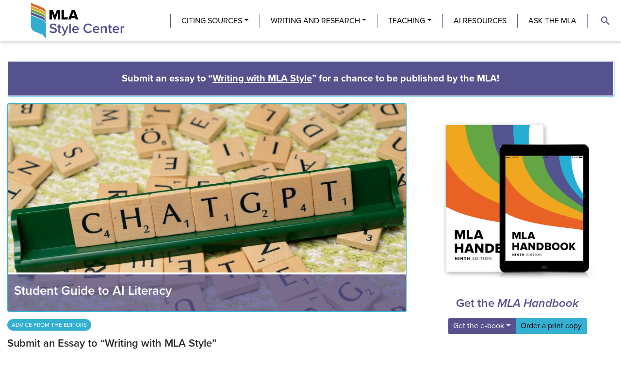

--- FILE ---
content_type: text/html; charset=UTF-8
request_url: https://style.mla.org/
body_size: 17969
content:
    
<!doctype html>
<!--[if lt IE 9]><html class="no-js no-svg ie lt-ie9 lt-ie8 lt-ie7" lang="en-US"> <![endif]-->
<!--[if IE 9]><html class="no-js no-svg ie ie9 lt-ie9 lt-ie8" lang="en-US"> <![endif]-->
<!--[if gt IE 9]><!--><html class="no-js no-svg" lang="en-US"> <!--<![endif]-->
<head>
    <meta charset="UTF-8" />
    <meta name="description" content="MLA Style Center, the only authorized Web site on MLA style, provides free resources on research, writing, and documentation.">
    <link rel="stylesheet" href="https://style.mla.org/app/themes/re-style-center/style.css" type="text/css" media="screen" />
    <meta http-equiv="Content-Type" content="text/html; charset=UTF-8" />
    <meta http-equiv="X-UA-Compatible" content="IE=edge">
    <meta name="viewport" content="width=device-width, initial-scale=1">
    <link rel="author" href="https://style.mla.org/app/themes/re-style-center/humans.txt" />
    <link rel="stylesheet" href="https://use.typekit.net/rpw0vpo.css">
    <script async src="https://securepubads.g.doubleclick.net/tag/js/gpt.js"></script>
  <script>
    window.googletag = window.googletag || {cmd: []};
    googletag.cmd.push(function() {
      googletag.defineSlot('/21819497865/sc_featured_posts', [468, 60], 'div-gpt-ad-1605213666281-0').addService(googletag.pubads());
      googletag.pubads().enableSingleRequest();
      googletag.enableServices();
    });
  </script>
    <link href="https://fonts.googleapis.com/icon?family=Material+Icons"
      rel="stylesheet">
    <link rel="pingback" href="https://style.mla.org/xmlrpc.php" />
    <link rel="profile" href="http://gmpg.org/xfn/11">
    <title>MLA Style Center | MLA Style Center, the only authorized Web site on MLA style, provides free resources on research, writing, and documentation.</title>
<meta name='robots' content='max-image-preview:large' />

<script>
dataLayer = [[]];
</script>
<!-- Google Tag Manager -->
<script>(function(w,d,s,l,i){w[l]=w[l]||[];w[l].push({'gtm.start':
new Date().getTime(),event:'gtm.js'});var f=d.getElementsByTagName(s)[0],
j=d.createElement(s),dl=l!='dataLayer'?'&l='+l:'';j.async=true;j.src=
'https://www.googletagmanager.com/gtm.js?id='+i+dl;f.parentNode.insertBefore(j,f);
})(window,document,'script','dataLayer','GTM-5DS27MV');</script>
<!-- End Google Tag Manager -->

<!-- This site is optimized with the Yoast SEO plugin v11.5 - https://yoast.com/wordpress/plugins/seo/ -->
<meta name="description" content="MLA Style Center, the only authorized Web site on MLA style, provides free resources on research, writing, and documentation."/>
<link rel="canonical" href="https://style.mla.org/" />
<link rel="next" href="https://style.mla.org/page/2/" />
<meta property="og:locale" content="en_US" />
<meta property="og:type" content="website" />
<meta property="og:title" content="MLA Style Center | MLA Style Center, the only authorized Web site on MLA style, provides free resources on research, writing, and documentation." />
<meta property="og:description" content="MLA Style Center, the only authorized Web site on MLA style, provides free resources on research, writing, and documentation." />
<meta property="og:url" content="https://style.mla.org/" />
<meta property="og:site_name" content="MLA Style Center" />
<meta name="twitter:card" content="summary_large_image" />
<meta name="twitter:description" content="MLA Style Center, the only authorized Web site on MLA style, provides free resources on research, writing, and documentation." />
<meta name="twitter:title" content="MLA Style Center | MLA Style Center, the only authorized Web site on MLA style, provides free resources on research, writing, and documentation." />
<meta name="twitter:site" content="@mlastyle" />
<meta name="google-site-verification" content="IFk7mXdmNCuprefgWTEnArAsJ8-bhqSfgyy3Y02UjNg" />
<script type='application/ld+json' class='yoast-schema-graph yoast-schema-graph--main'>{"@context":"https://schema.org","@graph":[{"@type":"Organization","@id":"https://style.mla.org/#organization","name":"Modern Language Association","url":"https://style.mla.org/","sameAs":["http://www.facebook.com/modernlanguageassociation/","http://www.linkedin.com/company/modern-language-association/","http://www.youtube.com/channel/UCleB07C9Cj_KDToGMe7GEGQ","https://twitter.com/mlastyle"],"logo":{"@type":"ImageObject","@id":"https://style.mla.org/#logo","url":"https://d1oemxqau9vshd.cloudfront.net/app/uploads/sites/6/2019/08/MLAnews-TwitterProfile.png","width":400,"height":400,"caption":"Modern Language Association"},"image":{"@id":"https://style.mla.org/#logo"}},{"@type":"WebSite","@id":"https://style.mla.org/#website","url":"https://style.mla.org/","name":"MLA Style Center","publisher":{"@id":"https://style.mla.org/#organization"},"potentialAction":{"@type":"SearchAction","target":"https://style.mla.org/?s={search_term_string}","query-input":"required name=search_term_string"}},{"@type":"WebPage","@id":"https://style.mla.org/#webpage","url":"https://style.mla.org/","inLanguage":"en-US","name":"MLA Style Center | MLA Style Center, the only authorized Web site on MLA style, provides free resources on research, writing, and documentation.","isPartOf":{"@id":"https://style.mla.org/#website"},"about":{"@id":"https://style.mla.org/#organization"},"description":"MLA Style Center, the only authorized Web site on MLA style, provides free resources on research, writing, and documentation."}]}</script>
<!-- / Yoast SEO plugin. -->

<link rel='dns-prefetch' href='//style.mla.org' />
<link rel="alternate" type="application/rss+xml" title="MLA Style Center &raquo; Feed" href="https://style.mla.org/feed/" />
<link rel="alternate" type="application/rss+xml" title="MLA Style Center &raquo; Comments Feed" href="https://style.mla.org/comments/feed/" />
<script type="text/javascript">
/* <![CDATA[ */
window._wpemojiSettings = {"baseUrl":"https:\/\/s.w.org\/images\/core\/emoji\/15.0.3\/72x72\/","ext":".png","svgUrl":"https:\/\/s.w.org\/images\/core\/emoji\/15.0.3\/svg\/","svgExt":".svg","source":{"concatemoji":"https:\/\/style.mla.org\/wp-includes\/js\/wp-emoji-release.min.js?ver=6.5.5"}};
/*! This file is auto-generated */
!function(i,n){var o,s,e;function c(e){try{var t={supportTests:e,timestamp:(new Date).valueOf()};sessionStorage.setItem(o,JSON.stringify(t))}catch(e){}}function p(e,t,n){e.clearRect(0,0,e.canvas.width,e.canvas.height),e.fillText(t,0,0);var t=new Uint32Array(e.getImageData(0,0,e.canvas.width,e.canvas.height).data),r=(e.clearRect(0,0,e.canvas.width,e.canvas.height),e.fillText(n,0,0),new Uint32Array(e.getImageData(0,0,e.canvas.width,e.canvas.height).data));return t.every(function(e,t){return e===r[t]})}function u(e,t,n){switch(t){case"flag":return n(e,"\ud83c\udff3\ufe0f\u200d\u26a7\ufe0f","\ud83c\udff3\ufe0f\u200b\u26a7\ufe0f")?!1:!n(e,"\ud83c\uddfa\ud83c\uddf3","\ud83c\uddfa\u200b\ud83c\uddf3")&&!n(e,"\ud83c\udff4\udb40\udc67\udb40\udc62\udb40\udc65\udb40\udc6e\udb40\udc67\udb40\udc7f","\ud83c\udff4\u200b\udb40\udc67\u200b\udb40\udc62\u200b\udb40\udc65\u200b\udb40\udc6e\u200b\udb40\udc67\u200b\udb40\udc7f");case"emoji":return!n(e,"\ud83d\udc26\u200d\u2b1b","\ud83d\udc26\u200b\u2b1b")}return!1}function f(e,t,n){var r="undefined"!=typeof WorkerGlobalScope&&self instanceof WorkerGlobalScope?new OffscreenCanvas(300,150):i.createElement("canvas"),a=r.getContext("2d",{willReadFrequently:!0}),o=(a.textBaseline="top",a.font="600 32px Arial",{});return e.forEach(function(e){o[e]=t(a,e,n)}),o}function t(e){var t=i.createElement("script");t.src=e,t.defer=!0,i.head.appendChild(t)}"undefined"!=typeof Promise&&(o="wpEmojiSettingsSupports",s=["flag","emoji"],n.supports={everything:!0,everythingExceptFlag:!0},e=new Promise(function(e){i.addEventListener("DOMContentLoaded",e,{once:!0})}),new Promise(function(t){var n=function(){try{var e=JSON.parse(sessionStorage.getItem(o));if("object"==typeof e&&"number"==typeof e.timestamp&&(new Date).valueOf()<e.timestamp+604800&&"object"==typeof e.supportTests)return e.supportTests}catch(e){}return null}();if(!n){if("undefined"!=typeof Worker&&"undefined"!=typeof OffscreenCanvas&&"undefined"!=typeof URL&&URL.createObjectURL&&"undefined"!=typeof Blob)try{var e="postMessage("+f.toString()+"("+[JSON.stringify(s),u.toString(),p.toString()].join(",")+"));",r=new Blob([e],{type:"text/javascript"}),a=new Worker(URL.createObjectURL(r),{name:"wpTestEmojiSupports"});return void(a.onmessage=function(e){c(n=e.data),a.terminate(),t(n)})}catch(e){}c(n=f(s,u,p))}t(n)}).then(function(e){for(var t in e)n.supports[t]=e[t],n.supports.everything=n.supports.everything&&n.supports[t],"flag"!==t&&(n.supports.everythingExceptFlag=n.supports.everythingExceptFlag&&n.supports[t]);n.supports.everythingExceptFlag=n.supports.everythingExceptFlag&&!n.supports.flag,n.DOMReady=!1,n.readyCallback=function(){n.DOMReady=!0}}).then(function(){return e}).then(function(){var e;n.supports.everything||(n.readyCallback(),(e=n.source||{}).concatemoji?t(e.concatemoji):e.wpemoji&&e.twemoji&&(t(e.twemoji),t(e.wpemoji)))}))}((window,document),window._wpemojiSettings);
/* ]]> */
</script>
		<style type="text/css">
			#wpadminbar #wp-admin-bar-my-networks > .ab-item:first-child:before {
				content: "\f325";
				top: 3px;
			}
		</style>
		<link rel='stylesheet' id='eo-leaflet.js-css' href='https://style.mla.org/app/plugins/event-organiser/lib/leaflet/leaflet.min.css?ver=1.4.0' type='text/css' media='all' />
<style id='eo-leaflet.js-inline-css' type='text/css'>
.leaflet-popup-close-button{box-shadow:none!important;}
</style>
<style id='wp-emoji-styles-inline-css' type='text/css'>

	img.wp-smiley, img.emoji {
		display: inline !important;
		border: none !important;
		box-shadow: none !important;
		height: 1em !important;
		width: 1em !important;
		margin: 0 0.07em !important;
		vertical-align: -0.1em !important;
		background: none !important;
		padding: 0 !important;
	}
</style>
<link rel='stylesheet' id='wp-block-library-css' href='https://style.mla.org/wp-includes/css/dist/block-library/style.min.css?ver=6.5.5' type='text/css' media='all' />
<style id='elasticpress-related-posts-style-inline-css' type='text/css'>
.editor-styles-wrapper .wp-block-elasticpress-related-posts ul,.wp-block-elasticpress-related-posts ul{list-style-type:none;padding:0}.editor-styles-wrapper .wp-block-elasticpress-related-posts ul li a>div{display:inline}

</style>
<style id='classic-theme-styles-inline-css' type='text/css'>
/*! This file is auto-generated */
.wp-block-button__link{color:#fff;background-color:#32373c;border-radius:9999px;box-shadow:none;text-decoration:none;padding:calc(.667em + 2px) calc(1.333em + 2px);font-size:1.125em}.wp-block-file__button{background:#32373c;color:#fff;text-decoration:none}
</style>
<style id='global-styles-inline-css' type='text/css'>
body{--wp--preset--color--black: #000000;--wp--preset--color--cyan-bluish-gray: #abb8c3;--wp--preset--color--white: #ffffff;--wp--preset--color--pale-pink: #f78da7;--wp--preset--color--vivid-red: #cf2e2e;--wp--preset--color--luminous-vivid-orange: #ff6900;--wp--preset--color--luminous-vivid-amber: #fcb900;--wp--preset--color--light-green-cyan: #7bdcb5;--wp--preset--color--vivid-green-cyan: #00d084;--wp--preset--color--pale-cyan-blue: #8ed1fc;--wp--preset--color--vivid-cyan-blue: #0693e3;--wp--preset--color--vivid-purple: #9b51e0;--wp--preset--gradient--vivid-cyan-blue-to-vivid-purple: linear-gradient(135deg,rgba(6,147,227,1) 0%,rgb(155,81,224) 100%);--wp--preset--gradient--light-green-cyan-to-vivid-green-cyan: linear-gradient(135deg,rgb(122,220,180) 0%,rgb(0,208,130) 100%);--wp--preset--gradient--luminous-vivid-amber-to-luminous-vivid-orange: linear-gradient(135deg,rgba(252,185,0,1) 0%,rgba(255,105,0,1) 100%);--wp--preset--gradient--luminous-vivid-orange-to-vivid-red: linear-gradient(135deg,rgba(255,105,0,1) 0%,rgb(207,46,46) 100%);--wp--preset--gradient--very-light-gray-to-cyan-bluish-gray: linear-gradient(135deg,rgb(238,238,238) 0%,rgb(169,184,195) 100%);--wp--preset--gradient--cool-to-warm-spectrum: linear-gradient(135deg,rgb(74,234,220) 0%,rgb(151,120,209) 20%,rgb(207,42,186) 40%,rgb(238,44,130) 60%,rgb(251,105,98) 80%,rgb(254,248,76) 100%);--wp--preset--gradient--blush-light-purple: linear-gradient(135deg,rgb(255,206,236) 0%,rgb(152,150,240) 100%);--wp--preset--gradient--blush-bordeaux: linear-gradient(135deg,rgb(254,205,165) 0%,rgb(254,45,45) 50%,rgb(107,0,62) 100%);--wp--preset--gradient--luminous-dusk: linear-gradient(135deg,rgb(255,203,112) 0%,rgb(199,81,192) 50%,rgb(65,88,208) 100%);--wp--preset--gradient--pale-ocean: linear-gradient(135deg,rgb(255,245,203) 0%,rgb(182,227,212) 50%,rgb(51,167,181) 100%);--wp--preset--gradient--electric-grass: linear-gradient(135deg,rgb(202,248,128) 0%,rgb(113,206,126) 100%);--wp--preset--gradient--midnight: linear-gradient(135deg,rgb(2,3,129) 0%,rgb(40,116,252) 100%);--wp--preset--font-size--small: 13px;--wp--preset--font-size--medium: 20px;--wp--preset--font-size--large: 36px;--wp--preset--font-size--x-large: 42px;--wp--preset--spacing--20: 0.44rem;--wp--preset--spacing--30: 0.67rem;--wp--preset--spacing--40: 1rem;--wp--preset--spacing--50: 1.5rem;--wp--preset--spacing--60: 2.25rem;--wp--preset--spacing--70: 3.38rem;--wp--preset--spacing--80: 5.06rem;--wp--preset--shadow--natural: 6px 6px 9px rgba(0, 0, 0, 0.2);--wp--preset--shadow--deep: 12px 12px 50px rgba(0, 0, 0, 0.4);--wp--preset--shadow--sharp: 6px 6px 0px rgba(0, 0, 0, 0.2);--wp--preset--shadow--outlined: 6px 6px 0px -3px rgba(255, 255, 255, 1), 6px 6px rgba(0, 0, 0, 1);--wp--preset--shadow--crisp: 6px 6px 0px rgba(0, 0, 0, 1);}:where(.is-layout-flex){gap: 0.5em;}:where(.is-layout-grid){gap: 0.5em;}body .is-layout-flex{display: flex;}body .is-layout-flex{flex-wrap: wrap;align-items: center;}body .is-layout-flex > *{margin: 0;}body .is-layout-grid{display: grid;}body .is-layout-grid > *{margin: 0;}:where(.wp-block-columns.is-layout-flex){gap: 2em;}:where(.wp-block-columns.is-layout-grid){gap: 2em;}:where(.wp-block-post-template.is-layout-flex){gap: 1.25em;}:where(.wp-block-post-template.is-layout-grid){gap: 1.25em;}.has-black-color{color: var(--wp--preset--color--black) !important;}.has-cyan-bluish-gray-color{color: var(--wp--preset--color--cyan-bluish-gray) !important;}.has-white-color{color: var(--wp--preset--color--white) !important;}.has-pale-pink-color{color: var(--wp--preset--color--pale-pink) !important;}.has-vivid-red-color{color: var(--wp--preset--color--vivid-red) !important;}.has-luminous-vivid-orange-color{color: var(--wp--preset--color--luminous-vivid-orange) !important;}.has-luminous-vivid-amber-color{color: var(--wp--preset--color--luminous-vivid-amber) !important;}.has-light-green-cyan-color{color: var(--wp--preset--color--light-green-cyan) !important;}.has-vivid-green-cyan-color{color: var(--wp--preset--color--vivid-green-cyan) !important;}.has-pale-cyan-blue-color{color: var(--wp--preset--color--pale-cyan-blue) !important;}.has-vivid-cyan-blue-color{color: var(--wp--preset--color--vivid-cyan-blue) !important;}.has-vivid-purple-color{color: var(--wp--preset--color--vivid-purple) !important;}.has-black-background-color{background-color: var(--wp--preset--color--black) !important;}.has-cyan-bluish-gray-background-color{background-color: var(--wp--preset--color--cyan-bluish-gray) !important;}.has-white-background-color{background-color: var(--wp--preset--color--white) !important;}.has-pale-pink-background-color{background-color: var(--wp--preset--color--pale-pink) !important;}.has-vivid-red-background-color{background-color: var(--wp--preset--color--vivid-red) !important;}.has-luminous-vivid-orange-background-color{background-color: var(--wp--preset--color--luminous-vivid-orange) !important;}.has-luminous-vivid-amber-background-color{background-color: var(--wp--preset--color--luminous-vivid-amber) !important;}.has-light-green-cyan-background-color{background-color: var(--wp--preset--color--light-green-cyan) !important;}.has-vivid-green-cyan-background-color{background-color: var(--wp--preset--color--vivid-green-cyan) !important;}.has-pale-cyan-blue-background-color{background-color: var(--wp--preset--color--pale-cyan-blue) !important;}.has-vivid-cyan-blue-background-color{background-color: var(--wp--preset--color--vivid-cyan-blue) !important;}.has-vivid-purple-background-color{background-color: var(--wp--preset--color--vivid-purple) !important;}.has-black-border-color{border-color: var(--wp--preset--color--black) !important;}.has-cyan-bluish-gray-border-color{border-color: var(--wp--preset--color--cyan-bluish-gray) !important;}.has-white-border-color{border-color: var(--wp--preset--color--white) !important;}.has-pale-pink-border-color{border-color: var(--wp--preset--color--pale-pink) !important;}.has-vivid-red-border-color{border-color: var(--wp--preset--color--vivid-red) !important;}.has-luminous-vivid-orange-border-color{border-color: var(--wp--preset--color--luminous-vivid-orange) !important;}.has-luminous-vivid-amber-border-color{border-color: var(--wp--preset--color--luminous-vivid-amber) !important;}.has-light-green-cyan-border-color{border-color: var(--wp--preset--color--light-green-cyan) !important;}.has-vivid-green-cyan-border-color{border-color: var(--wp--preset--color--vivid-green-cyan) !important;}.has-pale-cyan-blue-border-color{border-color: var(--wp--preset--color--pale-cyan-blue) !important;}.has-vivid-cyan-blue-border-color{border-color: var(--wp--preset--color--vivid-cyan-blue) !important;}.has-vivid-purple-border-color{border-color: var(--wp--preset--color--vivid-purple) !important;}.has-vivid-cyan-blue-to-vivid-purple-gradient-background{background: var(--wp--preset--gradient--vivid-cyan-blue-to-vivid-purple) !important;}.has-light-green-cyan-to-vivid-green-cyan-gradient-background{background: var(--wp--preset--gradient--light-green-cyan-to-vivid-green-cyan) !important;}.has-luminous-vivid-amber-to-luminous-vivid-orange-gradient-background{background: var(--wp--preset--gradient--luminous-vivid-amber-to-luminous-vivid-orange) !important;}.has-luminous-vivid-orange-to-vivid-red-gradient-background{background: var(--wp--preset--gradient--luminous-vivid-orange-to-vivid-red) !important;}.has-very-light-gray-to-cyan-bluish-gray-gradient-background{background: var(--wp--preset--gradient--very-light-gray-to-cyan-bluish-gray) !important;}.has-cool-to-warm-spectrum-gradient-background{background: var(--wp--preset--gradient--cool-to-warm-spectrum) !important;}.has-blush-light-purple-gradient-background{background: var(--wp--preset--gradient--blush-light-purple) !important;}.has-blush-bordeaux-gradient-background{background: var(--wp--preset--gradient--blush-bordeaux) !important;}.has-luminous-dusk-gradient-background{background: var(--wp--preset--gradient--luminous-dusk) !important;}.has-pale-ocean-gradient-background{background: var(--wp--preset--gradient--pale-ocean) !important;}.has-electric-grass-gradient-background{background: var(--wp--preset--gradient--electric-grass) !important;}.has-midnight-gradient-background{background: var(--wp--preset--gradient--midnight) !important;}.has-small-font-size{font-size: var(--wp--preset--font-size--small) !important;}.has-medium-font-size{font-size: var(--wp--preset--font-size--medium) !important;}.has-large-font-size{font-size: var(--wp--preset--font-size--large) !important;}.has-x-large-font-size{font-size: var(--wp--preset--font-size--x-large) !important;}
.wp-block-navigation a:where(:not(.wp-element-button)){color: inherit;}
:where(.wp-block-post-template.is-layout-flex){gap: 1.25em;}:where(.wp-block-post-template.is-layout-grid){gap: 1.25em;}
:where(.wp-block-columns.is-layout-flex){gap: 2em;}:where(.wp-block-columns.is-layout-grid){gap: 2em;}
.wp-block-pullquote{font-size: 1.5em;line-height: 1.6;}
</style>
<link rel='stylesheet' id='wpProQuiz_front_style-css' href='https://style.mla.org/app/plugins/wp-pro-quiz/css/wpProQuiz_front.min.css?ver=0.37' type='text/css' media='all' />
<link rel='stylesheet' id='wp-bootstrap-starter-style-css' href='https://style.mla.org/app/themes/re-style-center/style.css?ver=6.5.5' type='text/css' media='all' />
<link rel='stylesheet' id='mla-kit-css-css' href='https://style.mla.org/app/themes/re-style-center/dist/main.css?ver=1672328339' type='text/css' media='all' />
<link rel='stylesheet' id='elasticpress-facets-css' href='https://style.mla.org/app/plugins/elasticpress/dist/css/facets-styles.css?ver=7d568203f3965dc85d8a' type='text/css' media='all' />
<link rel='stylesheet' id='dashicons-css' href='https://style.mla.org/wp-includes/css/dashicons.min.css?ver=6.5.5' type='text/css' media='all' />
<script type="text/javascript" src="https://style.mla.org/wp-includes/js/jquery/jquery.min.js?ver=3.7.1" id="jquery-core-js"></script>
<script type="text/javascript" src="https://style.mla.org/wp-includes/js/jquery/jquery-migrate.min.js?ver=3.4.1" id="jquery-migrate-js"></script>
<link rel="https://api.w.org/" href="https://style.mla.org/wp-json/" /><link rel="EditURI" type="application/rsd+xml" title="RSD" href="https://style.mla.org/xmlrpc.php?rsd" />
<meta name="generator" content="WordPress 6.5.5" />
<script type="text/javascript">//<![CDATA[
  function external_links_in_new_windows_loop() {
    if (!document.links) {
      document.links = document.getElementsByTagName('a');
    }
    var change_link = false;
    var force = '';
    var ignore = '';

    for (var t=0; t<document.links.length; t++) {
      var all_links = document.links[t];
      change_link = false;
      
      if(document.links[t].hasAttribute('onClick') == false) {
        // forced if the address starts with http (or also https), but does not link to the current domain
        if(all_links.href.search(/^http/) != -1 && all_links.href.search('style.mla.org') == -1 && all_links.href.search(/^#/) == -1) {
          // console.log('Changed ' + all_links.href);
          change_link = true;
        }
          
        if(force != '' && all_links.href.search(force) != -1) {
          // forced
          // console.log('force ' + all_links.href);
          change_link = true;
        }
        
        if(ignore != '' && all_links.href.search(ignore) != -1) {
          // console.log('ignore ' + all_links.href);
          // ignored
          change_link = false;
        }

        if(change_link == true) {
          // console.log('Changed ' + all_links.href);
          document.links[t].setAttribute('onClick', 'javascript:window.open(\'' + all_links.href.replace(/'/g, '') + '\', \'_blank\', \'noopener\'); return false;');
          document.links[t].removeAttribute('target');
        }
      }
    }
  }
  
  // Load
  function external_links_in_new_windows_load(func)
  {  
    var oldonload = window.onload;
    if (typeof window.onload != 'function'){
      window.onload = func;
    } else {
      window.onload = function(){
        oldonload();
        func();
      }
    }
  }

  external_links_in_new_windows_load(external_links_in_new_windows_loop);
  //]]></script>

<link rel="pingback" href="https://style.mla.org/xmlrpc.php">
<!-- Global site tag (gtag.js) - Google Analytics -->
<script async src="https://www.googletagmanager.com/gtag/js?id=UA-1879594-1"></script>
<script>
  window.dataLayer = window.dataLayer || [];
  function gtag(){dataLayer.push(arguments);}
  gtag('js', new Date());

  gtag('config', 'UA-1879594-1');
</script>


<link rel="icon" href="https://d1oemxqau9vshd.cloudfront.net/app/uploads/sites/6/2020/12/cropped-MLA-icons-32x32.png" sizes="32x32" />
<link rel="icon" href="https://d1oemxqau9vshd.cloudfront.net/app/uploads/sites/6/2020/12/cropped-MLA-icons-192x192.png" sizes="192x192" />
<link rel="apple-touch-icon" href="https://d1oemxqau9vshd.cloudfront.net/app/uploads/sites/6/2020/12/cropped-MLA-icons-180x180.png" />
<meta name="msapplication-TileImage" content="https://d1oemxqau9vshd.cloudfront.net/app/uploads/sites/6/2020/12/cropped-MLA-icons-270x270.png" />

        <meta charset="<?php bloginfo( 'charset' ); ?>">
        <meta name="viewport" content="width=device-width, initial-scale=1">
        <meta http-equiv="X-UA-Compatible" content="IE=edge">
        <link rel="profile" href="http://gmpg.org/xfn/11">

        <meta name="referrer" content="no-referrer-when-downgrade">
        <script type="text/javascript" data-for="FA__DOMContentLoadedEventDispatch" src="https://www.tfaforms.com/js/FA__DOMContentLoadedEventDispatcher.js" defer></script>
    <script type="text/javascript">
        // initialize our variables
        var captchaReady = 0;
        var wFORMSReady = 0;
        var isConditionalSubmitEnabled = false;

        // when wForms is loaded call this
        var wformsReadyCallback = function () {
            // using this var to denote if wForms is loaded
            wFORMSReady = 1;
            isConditionalSubmitEnabled = document.getElementById('submit_button').hasAttribute('data-condition');
            // call our recaptcha function which is dependent on both
            // wForms and an async call to google
            // note the meat of this function wont fire until both
            // wFORMSReady = 1 and captchaReady = 1
            onloadCallback();
        }
        var gCaptchaReadyCallback = function() {
            // using this var to denote if captcha is loaded
            captchaReady = 1;
            isConditionalSubmitEnabled = document.getElementById('submit_button').hasAttribute('data-condition');
            // call our recaptcha function which is dependent on both
            // wForms and an async call to google
            // note the meat of this function wont fire until both
            // wFORMSReady = 1 and captchaReady = 1
            onloadCallback();
        };

        // add event listener to fire when wForms is fully loaded
        document.addEventListener("wFORMSLoaded", wformsReadyCallback);

        var enableSubmitButton = function() {
            var submitButton = document.getElementById('submit_button');
            var explanation = document.getElementById('disabled-explanation');
            var isConditionalSubmitConditionMet = wFORMS.behaviors.condition.isConditionalSubmitConditionMet;
            if (
                submitButton != null &&
                (isConditionalSubmitEnabled && isConditionalSubmitConditionMet) ||
                !isConditionalSubmitEnabled
            )
            {
                submitButton.removeAttribute('disabled');
                if (explanation != null) {
                    explanation.style.display = 'none';
                }
            }
        };
        var disableSubmitButton = function() {
            var submitButton = document.getElementById('submit_button');
            var explanation = document.getElementById('disabled-explanation');
            if (submitButton != null) {
                submitButton.disabled = true;
                if (explanation != null) {
                    explanation.style.display = 'block';
                }
            }
        };

        // call this on both captcha async complete and wforms fully
        // initialized since we can't be sure which will complete first
        // and we need both done for this to function just check that they are
        // done to fire the functionality
        var onloadCallback = function () {
            // if our captcha is ready (async call completed)
            // and wFORMS is completely loaded then we are ready to add
            // the captcha to the page
            if (captchaReady && wFORMSReady) {
                    grecaptcha.enterprise.render('g-recaptcha-render-div', {
                    'sitekey': '6LfMg_EaAAAAAMhDNLMlgqDChzmtYHlx1yU2y7GI',
                    'theme': 'light',
                    'size': 'normal',
                    'callback': 'enableSubmitButton',
                    'expired-callback': 'disableSubmitButton'
                })
                var oldRecaptchaCheck = parseInt('1');
                if (oldRecaptchaCheck === -1) {
                    var standardCaptcha = document.getElementById("tfa_captcha_text");
                    standardCaptcha = standardCaptcha.parentNode.parentNode.parentNode;
                    standardCaptcha.parentNode.removeChild(standardCaptcha);
                }

                if (!wFORMS.instances['paging']) {
                    document.getElementById("g-recaptcha-render-div").parentNode.parentNode.parentNode.style.display = "block";
                    //document.getElementById("g-recaptcha-render-div").parentNode.parentNode.parentNode.removeAttribute("hidden");
                }
                document.getElementById("g-recaptcha-render-div").getAttributeNode('id').value = 'tfa_captcha_text';

                var captchaError = '';
                if (captchaError == '1') {
                    var errMsgText = 'The CAPTCHA was not completed successfully.';
                    var errMsgDiv = document.createElement('div');
                    errMsgDiv.id = "tfa_captcha_text-E";
                    errMsgDiv.className = "err errMsg";
                    errMsgDiv.innerText = errMsgText;
                    var loc = document.querySelector('.g-captcha-error');
                    loc.insertBefore(errMsgDiv, loc.childNodes[0]);

                    /* See wFORMS.behaviors.paging.applyTo for origin of this code */
                    if (wFORMS.instances['paging']) {
                        var b = wFORMS.instances['paging'][0];
                        var pp = base2.DOM.Element.querySelector(document, wFORMS.behaviors.paging.CAPTCHA_ERROR);
                        if (pp) {
                            var lastPage = 1;
                            for (var i = 1; i < 100; i++) {
                                if (b.behavior.isLastPageIndex(i)) {
                                    lastPage = i;
                                    break;
                                }
                            }
                            b.jumpTo(lastPage);
                        }
                    }
                }
            }
        }
    </script>
    <script src='https://www.google.com/recaptcha/enterprise.js?onload=gCaptchaReadyCallback&render=explicit&hl=en_US' async
    defer></script>
    <script type="text/javascript">
        document.addEventListener("DOMContentLoaded", function() {
            var warning = document.getElementById("javascript-warning");
            if (warning != null) {
                warning.parentNode.removeChild(warning);
            }
            var oldRecaptchaCheck = parseInt('1');
            if (oldRecaptchaCheck !== -1) {
                var explanation = document.getElementById('disabled-explanation');
                var submitButton = document.getElementById('submit_button');
                if (submitButton != null) {
                    submitButton.disabled = true;
                    if (explanation != null) {
                        explanation.style.display = 'block';
                    }
                }
            }
        });
    </script>
    <script type="text/javascript">
        document.addEventListener("FA__DOMContentLoaded", function(){
            const FORM_TIME_START = Math.floor((new Date).getTime()/1000);
            let formElement = document.getElementById("tfa_0");
            if (null === formElement) {
                formElement = document.getElementById("0");
            }
            let appendJsTimerElement = function(){
                let formTimeDiff = Math.floor((new Date).getTime()/1000) - FORM_TIME_START;
                let cumulatedTimeElement = document.getElementById("tfa_dbCumulatedTime");
                if (null !== cumulatedTimeElement) {
                    let cumulatedTime = parseInt(cumulatedTimeElement.value);
                    if (null !== cumulatedTime && cumulatedTime > 0) {
                        formTimeDiff += cumulatedTime;
                    }
                }
                let jsTimeInput = document.createElement("input");
                jsTimeInput.setAttribute("type", "hidden");
                jsTimeInput.setAttribute("value", formTimeDiff.toString());
                jsTimeInput.setAttribute("name", "tfa_dbElapsedJsTime");
                jsTimeInput.setAttribute("id", "tfa_dbElapsedJsTime");
                jsTimeInput.setAttribute("autocomplete", "off");
                if (null !== formElement) {
                    formElement.appendChild(jsTimeInput);
                }
            };
            if (null !== formElement) {
                if(formElement.addEventListener){
                    formElement.addEventListener('submit', appendJsTimerElement, false);
                } else if(formElement.attachEvent){
                    formElement.attachEvent('onsubmit', appendJsTimerElement);
                }
            }
        });
    </script>
    
    </head>
<body class="style-center home blog group-blog hfeed">
    <div id="page" class="site">
        <a class="skip-link screen-reader-text" href="#content">Skip to content</a>
        
        <header class="sticky-top site-banner p-0">
                        <nav class="navbar navbar-expand-lg justify-content-between">
                <a href="https://style.mla.org" class="navbar-brand  mr-auto">
                    <h1 class="screen-reader-text">The MLA Style Center</h1>
                    <img src="https://style.mla.org/app/themes/re-style-center/assets/img/mla-style-center-logo.svg" alt="MLA Style Center logo" class="site-banner__logo"/>
                </a>
                <div id="site-nav_container" class="collapse navbar-collapse justify-content-end">
                    <div class="widget_nav_menu" id="nav_menu-3"><div id="main-menu" class="menu-main-menu-container"><ul id="menu-main-menu" class="navbar-collapse mr-4 site-banner__site-nav my-auto"><li itemscope="itemscope" itemtype="https://www.schema.org/SiteNavigationElement" id="menu-item-31079" class="menu-item menu-item-type-post_type menu-item-object-page menu-item-has-children dropdown menu-item-31079 nav-item"><a title="Citing Sources" href="#" data-toggle="dropdown" aria-haspopup="true" aria-expanded="false" class="dropdown-toggle nav-link" id="menu-item-dropdown-31079">Citing Sources</a>
<ul class="dropdown-menu" aria-labelledby="menu-item-dropdown-31079" role="menu">
	<li itemscope="itemscope" itemtype="https://www.schema.org/SiteNavigationElement" id="menu-item-31182" class="menu-item menu-item-type-post_type menu-item-object-page menu-item-31182 nav-item"><a title="Citations by Format" href="https://style.mla.org/works-cited/citations-by-format/" class="dropdown-item">Citations by Format</a></li>
	<li itemscope="itemscope" itemtype="https://www.schema.org/SiteNavigationElement" id="menu-item-31057" class="menu-item menu-item-type-post_type menu-item-object-page menu-item-31057 nav-item"><a title="Interactive Practice Template" href="https://style.mla.org/interactive-practice-template/" class="dropdown-item">Interactive Practice Template</a></li>
	<li itemscope="itemscope" itemtype="https://www.schema.org/SiteNavigationElement" id="menu-item-31056" class="menu-item menu-item-type-post_type menu-item-object-page menu-item-31056 nav-item"><a title="Works Cited: A Quick Guide" href="https://style.mla.org/works-cited/works-cited-a-quick-guide/" class="dropdown-item">Works Cited: A Quick Guide</a></li>
</ul>
</li>
<li itemscope="itemscope" itemtype="https://www.schema.org/SiteNavigationElement" id="menu-item-31051" class="menu-item menu-item-type-taxonomy menu-item-object-sections menu-item-has-children dropdown menu-item-31051 nav-item"><a title="Writing and Research" href="#" data-toggle="dropdown" aria-haspopup="true" aria-expanded="false" class="dropdown-toggle nav-link" id="menu-item-dropdown-31051">Writing and Research</a>
<ul class="dropdown-menu" aria-labelledby="menu-item-dropdown-31051" role="menu">
	<li itemscope="itemscope" itemtype="https://www.schema.org/SiteNavigationElement" id="menu-item-31064" class="menu-item menu-item-type-taxonomy menu-item-object-sections menu-item-31064 nav-item"><a title="Advice from the Editors" href="https://style.mla.org/sections/advice-from-the-editors/" class="dropdown-item">Advice from the Editors</a></li>
	<li itemscope="itemscope" itemtype="https://www.schema.org/SiteNavigationElement" id="menu-item-31061" class="menu-item menu-item-type-post_type menu-item-object-page menu-item-31061 nav-item"><a title="Formatting Your Research Project" href="https://style.mla.org/formatting-papers/" class="dropdown-item">Formatting Your Research Project</a></li>
	<li itemscope="itemscope" itemtype="https://www.schema.org/SiteNavigationElement" id="menu-item-31059" class="menu-item menu-item-type-post_type menu-item-object-page menu-item-31059 nav-item"><a title="Plagiarism and Academic Dishonesty" href="https://style.mla.org/plagiarism-and-academic-dishonesty/" class="dropdown-item">Plagiarism and Academic Dishonesty</a></li>
	<li itemscope="itemscope" itemtype="https://www.schema.org/SiteNavigationElement" id="menu-item-31063" class="menu-item menu-item-type-post_type menu-item-object-page menu-item-31063 nav-item"><a title="Quizzes" href="https://style.mla.org/quizzes-2/" class="dropdown-item">Quizzes</a></li>
	<li itemscope="itemscope" itemtype="https://www.schema.org/SiteNavigationElement" id="menu-item-31067" class="menu-item menu-item-type-custom menu-item-object-custom menu-item-31067 nav-item"><a title="Research" href="/tag/research/" class="dropdown-item">Research</a></li>
	<li itemscope="itemscope" itemtype="https://www.schema.org/SiteNavigationElement" id="menu-item-34394" class="menu-item menu-item-type-post_type menu-item-object-page menu-item-34394 nav-item"><a title="Sample Essays: Writing with MLA Style" href="https://style.mla.org/sample-papers/" class="dropdown-item">Sample Essays: Writing with MLA Style</a></li>
	<li itemscope="itemscope" itemtype="https://www.schema.org/SiteNavigationElement" id="menu-item-36877" class="menu-item menu-item-type-post_type menu-item-object-page menu-item-36877 nav-item"><a title="Student Guide to AI Literacy" href="https://style.mla.org/student-guide-to-ai-literacy/" class="dropdown-item">Student Guide to AI Literacy</a></li>
</ul>
</li>
<li itemscope="itemscope" itemtype="https://www.schema.org/SiteNavigationElement" id="menu-item-31052" class="menu-item menu-item-type-taxonomy menu-item-object-sections menu-item-has-children dropdown menu-item-31052 nav-item"><a title="Teaching" href="#" data-toggle="dropdown" aria-haspopup="true" aria-expanded="false" class="dropdown-toggle nav-link" id="menu-item-dropdown-31052">Teaching</a>
<ul class="dropdown-menu" aria-labelledby="menu-item-dropdown-31052" role="menu">
	<li itemscope="itemscope" itemtype="https://www.schema.org/SiteNavigationElement" id="menu-item-31062" class="menu-item menu-item-type-post_type menu-item-object-page menu-item-31062 nav-item"><a title="Submit a Resource" href="https://style.mla.org/submit-a-teaching-resource/" class="dropdown-item">Submit a Resource</a></li>
	<li itemscope="itemscope" itemtype="https://www.schema.org/SiteNavigationElement" id="menu-item-31065" class="menu-item menu-item-type-taxonomy menu-item-object-sections menu-item-31065 nav-item"><a title="Teaching Resources" href="https://style.mla.org/sections/teaching-resources/" class="dropdown-item">Teaching Resources</a></li>
</ul>
</li>
<li itemscope="itemscope" itemtype="https://www.schema.org/SiteNavigationElement" id="menu-item-37971" class="menu-item menu-item-type-post_type menu-item-object-page menu-item-37971 nav-item"><a title="AI Resources" href="https://style.mla.org/ai-resources/" class="nav-link">AI Resources</a></li>
<li itemscope="itemscope" itemtype="https://www.schema.org/SiteNavigationElement" id="menu-item-31050" class="menu-item menu-item-type-taxonomy menu-item-object-sections menu-item-31050 nav-item"><a title="Ask The MLA" href="https://style.mla.org/sections/ask-the-mla/" class="nav-link">Ask The MLA</a></li>
</ul></div></div>
                </div>
                <a class="navbar-toggler site-banner__site-nav-toggler ml-auto primary-color" role="button" data-toggle="collapse" href="#site-nav_container" aria-controls="site-nav_container" aria-expanded="false" aria-label="Toggle navigation">
                    <i class="material-icons">menu</i>
                </a>
                <a class="site-banner__search-button primary-color" data-toggle="collapse" href="#site-search_bar" role="button" aria-expanded="false" aria-controls="site-search_bar">
                    <i class="material-icons m-3">search</i>
                </a>
            </nav>

        <div id="site-search_bar" class="collapse row bar py-4">
            <div id="site-search_bar_text" class="col-12 col-md-6 my-auto text-right">Search for posts, topics, or tags.</div>
            <div class="input-group col-12 col-md-6">
                                                        <form id="nav-search" class="form-inline border-0 search_bar w-100  site-banner__search-form" 
        method="GET" action="https://style.mla.org" >
        <div class="input-group w-100">
            <input type="search" name=s placeholder=""
                    aria-describedby="button-addon1"
                    class="form-control border-0 bg-light col-" >
            <div class="input-group-append">
                <button id="button-addon1" type="submit" class="btn btn-primary text-white">Search</button>
            </div>
        </div>
        
    </form>

            </div>
        </div>

    </header>
                <!-- in page head like breadcrumbs -->
    <main id="content" class="site-content container">


    <div class="row">
                    <div class="col-12 px-0">
                <div class="homepage__alert mb-4 text-center"><p class="mb-0">Submit an essay to “<a target="_blank" href="https://style.mla.org/writing-with-mla-style/" rel="noopener">Writing with MLA Style</a>” for a chance to be published by the MLA!</p></div>
                <div class="row">
                        <section class="col-12 col-sm-12 col-md-12 col-lg-8">
        <div class="home-article-container pb-5">
                                                <article>
                            
                
                                        <div class="card article-teaser article-teaser__home h-100" style="background: transparent url('https://d1oemxqau9vshd.cloudfront.net/app/uploads/sites/6/2024/09/ChatGPT-Scrabble-scaled-e1726154741177.jpg') center no-repeat; background-size: cover; padding-top:52%">
                <div class="card-img-overlay article-teaser__info">
                    
                    <a href="https://style.mla.org/student-guide-to-ai-literacy/">                                            <h2 class="article-teaser__title mt-2 pb-0">Student Guide to AI Literacy</h2>
                                        </a>
                                    </div>
        </div>
    
                    </article>
                                                                                                   
            <article class="article-list__list-item d-flex mb-4">
                                                
            <div class="col-sm-12 ml-0 pl-0 list-item__body">
                                
                                    <div class="rounded-pill list-item__section-pill mt-4 d-inline-block">Advice from the Editors</div>
                
                <a href="https://style.mla.org/writing-with-mla-style/"><h3
                            class="list-item__title mt-3 mb-2">Submit an Essay to “Writing with MLA Style”</h3>
                </a>

                
                                    <p class="mb-4 list-item__excerpt">The Modern Language Association seeks submissions from students of exemplary research papers written in MLA style for publication in “Writing with MLA Style,” a collection&hellip; <a href="https://style.mla.org/writing-with-mla-style/" class="read-more">Read More</a></p>
                
                            </div>
        </article>
    
                                                                                                   
            <article class="article-list__list-item d-flex mb-4">
                                                
            <div class="col-sm-12 ml-0 pl-0 list-item__body">
                                
                
                <a href="https://style.mla.org/formatting-papers/"><h3
                            class="list-item__title mt-3 mb-2">Formatting Your Research Project</h3>
                </a>

                
                                    <p class="mb-4 list-item__excerpt">To learn how to set up your research project in MLA format, visit our free sample chapter on <em>MLA Handbook Plus</em>, the only authorized subscription-based digital&hellip; <a href="https://style.mla.org/formatting-papers/" class="read-more">Read More</a></p>
                
                            </div>
        </article>
    
                                                                                                   
            <article class="article-list__list-item d-flex mb-4">
                                                
            <div class="col-sm-12 ml-0 pl-0 list-item__body">
                                
                                    <div class="rounded-pill list-item__section-pill mt-4 d-inline-block">Ask The MLA</div>
                
                <a href="https://style.mla.org/formatting-song-lyrics/"><h3
                            class="list-item__title mt-3 mb-2">How do I format a quotation of song lyrics?</h3>
                </a>

                
                                    <p class="mb-4 list-item__excerpt">Format a quotation of song lyrics the same way you would format a quotation of poetry. <a href="https://style.mla.org/formatting-song-lyrics/" class="read-more">Read More</a></p>
                
                            </div>
        </article>
    
                                                                                                   
            <article class="article-list__list-item d-flex mb-4">
                                                
            <div class="col-sm-12 ml-0 pl-0 list-item__body">
                                
                                    <div class="rounded-pill list-item__section-pill mt-4 d-inline-block">Advice from the Editors</div>
                
                <a href="https://style.mla.org/greek-prefixes-and-suffixes/"><h3
                            class="list-item__title mt-3 mb-2">It&#8217;s All Greek to Me: Greek Prefixes and Suffixes in English</h3>
                </a>

                                    <p class="list-item__author mb-4">
                    
by&#32;
<a class="author-link" href="/authors/jwallace">Joseph Wallace</a>
                    </p>
                
                                    <p class="mb-4 list-item__excerpt">This post explains the meaning of unfamiliar Greek prefixes and suffixes in English <a href="https://style.mla.org/greek-prefixes-and-suffixes/" class="read-more">Read More</a></p>
                
                            </div>
        </article>
    
                                    </div>
    </section>

                    <aside class="col-12 col-lg-4 home-aside">
    <div id="bookstoread-2" class="homepage homepage-right widget col widget_bookstoread">
<div class="row">    
  <div class="mb-5 p-5 text-center col-12">
    <img src="https://style.mla.org/app/themes/re-style-center/assets/img/hb-9-cover-print-and-ipad.png" class="img-fluid handbook-img" alt="The cover of the ninth edition of the MLA Handbook is displayed on an e-reader. Behind the e-reader is the book's print cover.">
    <h3 class="primary-color">Get the <em>MLA Handbook</em></h3>
    <div class="btn-group handbook-buttons" role="group" aria-label="links to purchase">
      <div class="ebook-group btn-group" role="group">
        <button type="button" class="btn btn-primary dropdown-toggle text-small col-6col-md-12" id="dropdownMenu" data-toggle="dropdown" aria-haspopup="true" aria-expanded="false">Get the e-book</button>
        <div class="dropdown-menu text-small" aria-labelledby="dropdownMenu">
                    <a href="https://books.apple.com/us/book/mla-handbook/id1535879072" class="dropdown-item" target="_blank">Apple</a>
                    <a href="https://www.amazon.com/Handbook-Modern-Language-Association-America-ebook/dp/B08F81VSYX/" class="dropdown-item" target="_blank">Kindle</a>
                    <a href="https://www.barnesandnoble.com/w/mla-handbook-the-modern-language-association-of-america/1123057001?ean=9781603293525" class="dropdown-item" target="_blank">Nook</a>
                </div>
      </div>
        <button type="button" class="btn btn-secondary text-small"><a href="https://www.mla.org/Publications/Bookstore/" target="_blank" class="black">Order a print copy</a></button>
    </div>
  </div>
</div>
    
</div><div id="nav_menu-9" class="homepage homepage-right widget col widget_nav_menu"><h3 class="widget-title">Quick Links</h3><div class="menu-quick-links-container"><ul id="menu-quick-links" class="menu"><li id="menu-item-32460" class="menu-item menu-item-type-post_type menu-item-object-post menu-item-32460"><a href="https://style.mla.org/what-is-mla-handbook-plus/">About <i>MLA Handbook Plus</i></a></li>
<li id="menu-item-31049" class="menu-item menu-item-type-post_type menu-item-object-page menu-item-31049"><a href="https://style.mla.org/formatting-papers/">Formatting Your Research Project</a></li>
<li id="menu-item-31048" class="menu-item menu-item-type-post_type menu-item-object-page menu-item-31048"><a href="https://style.mla.org/interactive-practice-template/">Interactive Practice Template</a></li>
<li id="menu-item-31181" class="menu-item menu-item-type-post_type menu-item-object-page menu-item-31181"><a href="https://style.mla.org/ninth-edition-whats-new/"><em>MLA Handbook</em>, 9th Edition</a></li>
<li id="menu-item-30878" class="quick-links ask-the-mla menu-item menu-item-type-custom menu-item-object-custom menu-item-30878"><a href="http://style.mla.org/sections/ask-the-mla">Ask the MLA</a></li>
<li id="menu-item-34393" class="menu-item menu-item-type-post_type menu-item-object-page menu-item-34393"><a href="https://style.mla.org/sample-papers/">Sample Essays: Writing with MLA Style</a></li>
<li id="menu-item-31069" class="menu-item menu-item-type-post_type menu-item-object-page menu-item-31069"><a href="https://style.mla.org/mla-format/">Using MLA Format</a></li>
<li id="menu-item-31058" class="menu-item menu-item-type-post_type menu-item-object-page menu-item-31058"><a href="https://style.mla.org/works-cited/works-cited-a-quick-guide/">Works Cited: A Quick Guide</a></li>
<li id="menu-item-38180" class="menu-item menu-item-type-post_type menu-item-object-page menu-item-38180"><a href="https://style.mla.org/writing-with-mla-style/">Submit an Essay to “Writing with MLA Style”</a></li>
</ul></div></div>
</aside>
                </div>

                    <section class="home-page__bottom">
        <div class="row">
            <div id="lister-1" class="category-posts col-md-4 col-sm-12 widget_lister"><div class=" widget__article-grid">
<a href="/sections/teaching-resources"><h2 class="widget-title home-page__h2">Teaching Resources</h2></a><div class="card-deck p-3">
                                <article class="card border-0 p-0">
                <a href="https://style.mla.org/century-of-queer-korean-fiction/">
                    <div class="list-post-image bg-secondary" style="background: transparent url('https://d1oemxqau9vshd.cloudfront.net/app/uploads/sites/6/2023/07/TT-Queer-Korean-Fiction_article-image.png') center no-repeat; background-size: cover; padding-top: 66.5%">
                    </div>
                    <p class="card-title mt-3">
                        <em>A Century of Queer Korean Fiction</em>: An Interview with Samuel Perry
                    </p>
                </a>
            </article>
                                        <article class="card border-0 p-0">
                <a href="https://style.mla.org/interview-teaching-literature-writing-prisons/">
                    <div class="list-post-image bg-secondary" style="background: transparent url('https://d1oemxqau9vshd.cloudfront.net/app/uploads/sites/6/2023/07/NS-Prisons_article-image.png') center no-repeat; background-size: cover; padding-top: 66.5%">
                    </div>
                    <p class="card-title mt-3">
                        Toward Educational Justice: An Interview with the Editors of <em>Teaching Literature and Writing in Prisons</em>
                    </p>
                </a>
            </article>
                                            <div class="w-100 d-block"><!--force lower 2 cols--></div>
                        <article class="card border-0 p-0">
                <a href="https://style.mla.org/sphinx-neo-gothic-novel/">
                    <div class="list-post-image bg-secondary" style="background: transparent url('https://d1oemxqau9vshd.cloudfront.net/app/uploads/sites/6/2023/07/TT-Sphinx_article-image.png') center no-repeat; background-size: cover; padding-top: 66.5%">
                    </div>
                    <p class="card-title mt-3">
                        Henrique Maximiano Coelho Neto’s <em>Sphinx: A Neo-Gothic Novel from Brazil</em>: An Interview with M. Elizabeth Ginway
                    </p>
                </a>
            </article>
                                        <article class="card border-0 p-0">
                <a href="https://style.mla.org/disability-studies-twentieth-anniversary/">
                    <div class="list-post-image bg-secondary" style="background: transparent url('https://d1oemxqau9vshd.cloudfront.net/app/uploads/sites/6/2022/11/Disability-Studies_article-image.jpg') center no-repeat; background-size: cover; padding-top: 66.5%">
                    </div>
                    <p class="card-title mt-3">
                        A Reflection on <em>Disability Studies: Enabling the Humanities</em> on Its Twentieth Anniversary
                    </p>
                </a>
            </article>
                                            <div class="w-100 d-block"><!--force lower 2 cols--></div>
                        <article class="card border-0 p-0">
                <a href="https://style.mla.org/digital-literacy-2nd-edition/">
                    <div class="list-post-image bg-secondary" style="background: transparent url('https://d1oemxqau9vshd.cloudfront.net/app/uploads/sites/6/2022/06/fact-fake-digital-literacy-image-4.jpg') center no-repeat; background-size: cover; padding-top: 66.5%">
                    </div>
                    <p class="card-title mt-3">
                        <em>MLA Guide to Digital Literacy</em>, 2nd Edition: An Interview with the Author
                    </p>
                </a>
            </article>
                                        <article class="card border-0 p-0">
                <a href="https://style.mla.org/teaching-claire-de-duras-ourika/">
                    <div class="list-post-image bg-secondary" style="background: transparent url('https://d1oemxqau9vshd.cloudfront.net/app/uploads/sites/6/2020/10/writing.gif') center no-repeat; background-size: cover; padding-top: 66.5%">
                    </div>
                    <p class="card-title mt-3">
                        Teaching Claire de Duras’s <em>Ourika</em>
                    </p>
                </a>
            </article>
                                            <div class="w-100 d-block"><!--force lower 2 cols--></div>
                        <article class="card border-0 p-0">
                <a href="https://style.mla.org/teaching-19thc-activist-rhetorics/">
                    <div class="list-post-image bg-secondary" style="background: transparent url('https://d1oemxqau9vshd.cloudfront.net/app/uploads/sites/6/2021/01/19thCentRhet_StyleCenter.3.jpg') center no-repeat; background-size: cover; padding-top: 66.5%">
                    </div>
                    <p class="card-title mt-3">
                        Teaching Nineteenth-Century Activist Rhetorics Today: An Interview
                    </p>
                </a>
            </article>
                                        <article class="card border-0 p-0">
                <a href="https://style.mla.org/teaching-mexicana-chicana-writers/">
                    <div class="list-post-image bg-secondary" style="background: transparent url('https://d1oemxqau9vshd.cloudfront.net/app/uploads/sites/6/2021/01/OT-Mexican_StyleCenter.3.jpg') center no-repeat; background-size: cover; padding-top: 66.5%">
                    </div>
                    <p class="card-title mt-3">
                        How and Why to Teach Late-Twentieth-Century Mexicana and Chicana Writers: An Interview
                    </p>
                </a>
            </article>
            </div>
</div></div><div id="lister-2" class="category-posts col-md-4 col-sm-12 widget_lister"><div class=" widget__article-grid">
<a href="/sections/advice-from-the-editors"><h2 class="widget-title home-page__h2">Advice from the Editors</h2></a><div class="card-deck p-3">
                                <article class="card border-0 p-0">
                <a href="https://style.mla.org/greek-prefixes-and-suffixes/">
                    <div class="list-post-image bg-secondary" style="background: transparent url('https://style.mla.org/app/uploads/sites/6/2025/09/acropolis-2725918_1920.jpg') center no-repeat; background-size: cover; padding-top: 66.5%">
                    </div>
                    <p class="card-title mt-3">
                        It&#8217;s All Greek to Me: Greek Prefixes and Suffixes in English
                    </p>
                </a>
            </article>
                                        <article class="card border-0 p-0">
                <a href="https://style.mla.org/eg-and-ie/">
                    <div class="list-post-image bg-secondary" style="background: transparent url('https://style.mla.org/app/uploads/sites/6/2025/09/puzzle-pieces-scaled.jpg') center no-repeat; background-size: cover; padding-top: 66.5%">
                    </div>
                    <p class="card-title mt-3">
                        <em>E.g.</em> and <em>I.e.</em>: Choosing the Right Abbreviation
                    </p>
                </a>
            </article>
                                            <div class="w-100 d-block"><!--force lower 2 cols--></div>
                        <article class="card border-0 p-0">
                <a href="https://style.mla.org/home-in-on/">
                    <div class="list-post-image bg-secondary" style="background: transparent url('https://style.mla.org/app/uploads/sites/6/2025/03/arrow-sign.jpg') center no-repeat; background-size: cover; padding-top: 66.5%">
                    </div>
                    <p class="card-title mt-3">
                        <em>Home In On</em> or <em>Hone In On</em>: Which Is Correct?
                    </p>
                </a>
            </article>
                                        <article class="card border-0 p-0">
                <a href="https://style.mla.org/a-while-or-awhile/">
                    <div class="list-post-image bg-secondary" style="background: transparent url('https://style.mla.org/app/uploads/sites/6/2024/11/alarm-clock-scaled.jpg') center no-repeat; background-size: cover; padding-top: 66.5%">
                    </div>
                    <p class="card-title mt-3">
                        <em>A While</em> or <em>Awhile</em>: Which One Should I Use?
                    </p>
                </a>
            </article>
                                            <div class="w-100 d-block"><!--force lower 2 cols--></div>
                        <article class="card border-0 p-0">
                <a href="https://style.mla.org/historic-or-historical/">
                    <div class="list-post-image bg-secondary" style="background: transparent url('https://style.mla.org/app/uploads/sites/6/2024/12/pexels-ekaterina-bolovtsova-6077326-scaled.jpg') center no-repeat; background-size: cover; padding-top: 66.5%">
                    </div>
                    <p class="card-title mt-3">
                        <i>Historic</i> or <i>Historical</i>?
                    </p>
                </a>
            </article>
                                        <article class="card border-0 p-0">
                <a href="https://style.mla.org/acronyms-in-mla-style/">
                    <div class="list-post-image bg-secondary" style="background: transparent url('https://style.mla.org/app/uploads/sites/6/2025/04/the-letters-of-the-alphabet-3246706_1280.png') center no-repeat; background-size: cover; padding-top: 66.5%">
                    </div>
                    <p class="card-title mt-3">
                        Acronyms in MLA Style
                    </p>
                </a>
            </article>
                                            <div class="w-100 d-block"><!--force lower 2 cols--></div>
                        <article class="card border-0 p-0">
                <a href="https://style.mla.org/joint-possession-with-pronouns/">
                    <div class="list-post-image bg-secondary" style="background: transparent url('https://style.mla.org/app/uploads/sites/6/2025/01/tandem-bike-905067_1280.jpg') center no-repeat; background-size: cover; padding-top: 66.5%">
                    </div>
                    <p class="card-title mt-3">
                        My Friend and I&#8217;s Grammar Problem: Joint Possession with Pronouns
                    </p>
                </a>
            </article>
                                        <article class="card border-0 p-0">
                <a href="https://style.mla.org/describing-ai-use/">
                    <div class="list-post-image bg-secondary" style="background: transparent url('https://style.mla.org/app/uploads/sites/6/2025/06/Computer-Chip-with-AI-Label.jpg') center no-repeat; background-size: cover; padding-top: 66.5%">
                    </div>
                    <p class="card-title mt-3">
                        Beyond Citation: Describing AI Use in Your Work
                    </p>
                </a>
            </article>
            </div>
</div></div><div id="lister-3" class="category-posts col-md-4 col-sm-12 widget_lister"><div class="widget__article-list col">
<a href="/sections/ask-the-mla"><h2 class="widget-title home-page__h2">Ask the MLA</h2></a>                                                
            <article class="article-list__list-item d-flex mb-4">
                                                
            <div class="col-sm-12 ml-0 pl-0 list-item__body">
                                                    <div>
                                                                            <span class="list-item__tag mr-4">Ask the MLA</span>
                                                                    </div>
                
                                    <div class="rounded-pill list-item__section-pill mt-4 d-inline-block">Ask The MLA</div>
                
                <a href="https://style.mla.org/capitalizing-names-of-birds/"><h3
                            class="list-item__title mt-0 mt-3 mb-2">Should I capitalize the names of birds?</h3>
                </a>

                
                                    <p class="mb-4 list-item__excerpt">Many common English-language bird names consist of nouns or of adjectives followed by generic terms, such as <em>eagle</em> and <em>sparrow. </em>The editorial guidelines of organizations&hellip; <a href="https://style.mla.org/capitalizing-names-of-birds/" class="read-more">Read More</a></p>
                
                            </div>
        </article>
    
                                                
            <article class="article-list__list-item d-flex mb-4">
                                                
            <div class="col-sm-12 ml-0 pl-0 list-item__body">
                                                    <div>
                                                                            <span class="list-item__tag mr-4">Ask the MLA</span>
                                                                    </div>
                
                                    <div class="rounded-pill list-item__section-pill mt-4 d-inline-block">Ask The MLA</div>
                
                <a href="https://style.mla.org/when-to-use-my-trans/"><h3
                            class="list-item__title mt-0 mt-3 mb-2">When must I indicate that a translation is my own?</h3>
                </a>

                
                                    <p class="mb-4 list-item__excerpt">MLA style requires that writers provide translations of quoted passages, terms, and titles in languages other than English (or other than the language in which&hellip; <a href="https://style.mla.org/when-to-use-my-trans/" class="read-more">Read More</a></p>
                
                            </div>
        </article>
    
                                                
            <article class="article-list__list-item d-flex mb-4">
                                                
            <div class="col-sm-12 ml-0 pl-0 list-item__body">
                                                    <div>
                                                                            <span class="list-item__tag mr-4">Ask the MLA</span>
                                                                    </div>
                
                                    <div class="rounded-pill list-item__section-pill mt-4 d-inline-block">Ask The MLA</div>
                
                <a href="https://style.mla.org/digital-literacy-third-edition/"><h3
                            class="list-item__title mt-0 mt-3 mb-2">What’s new in the third edition of the <i>MLA Guide to Digital Literacy</i>?</h3>
                </a>

                
                                    <p class="mb-4 list-item__excerpt">The third edition of one of the MLA’s best-selling classroom guides, now updated with AI guidance, helps students understand why digital literacy is a crucial skill for their&hellip; <a href="https://style.mla.org/digital-literacy-third-edition/" class="read-more">Read More</a></p>
                
                            </div>
        </article>
    
    </div>
</div>
        </div>
    </section>
            </div>
            </div><!-- .row -->
</main><!-- .container -->


    <footer id="footer">
        <div class="site-footer">
    <div class="row footer py-5">
        <div class="mailing-list col-12">
                            <div id="bottom-content" class="container">
                    <div class="row">
                        <div class="mailing-list col-sm-12 col-md-8">
                            <div>
                            <h3 class="icon-inline-tag icon-mail">Get MLA Style News from <em>The Source</em></h3>
                            <p>Be the first to read new posts and updates about MLA style.</p>
                            </div>
                            <div class="ml-0 h-20 mb-5" id="source-nl-form">
                                <script type="text/javascript" src="https://www.tfaforms.com/wForms/3.11/js/wforms.js?v=d4ec73ce443a895912a9889efa43c347c85c971a"></script>
<form method="post" action="https://www.tfaforms.com/rest/responses/processor" class="form__source-nl" id="4844735" role="form">
  <div id="tfa_3" class="source-nl__group name-group mb-4">
        <label for="tfa_1" class="sr-only">First name</label>
    <input type="text" id="tfa_1" name="tfa_1" value="" placeholder="First name" title="First name:">
    <label for="tfa_2" class="sr-only">Fast name</label>
    <input type="text" id="tfa_2"  name="tfa_2" value="" placeholder="Last name" title="Last name:">
  </div>

  <div class="source-nl__group submit-group actions mb-5" id="4844735-A">
      <label for="tfa_4" class="sr-only">E-mail</label> 
      <input type="text" id="tfa_4" class="validate-email required" name="tfa_4" value="" placeholder="E-mail address" aria-required="true" title="E-mail address:">
      <input type="submit" data-label="Sign Up" id="submit_button" class="primaryAction" value="Sign Up">
  </div>

  <div class="g-captcha-error ">
    <div id="g-recaptcha-render-div" class="captcha"></div>
  </div>

  <input type="hidden" value="4844735" name="tfa_dbFormId" id="tfa_dbFormId">
  <input type="hidden" value="" name="tfa_dbResponseId" id="tfa_dbResponseId">
  <input type="hidden" value="5c537a9ad0c780385fbc1084254e7331" name="tfa_dbControl" id="tfa_dbControl">
  <input type="hidden" value="" name="tfa_dbWorkflowSessionUuid" id="tfa_dbWorkflowSessionUuid">
  <input type="hidden" value="26" name="tfa_dbVersionId" id="tfa_dbVersionId">
  <input type="hidden" value="" name="tfa_switchedoff" id="tfa_switchedoff">

</form>
 
                                                            </div>
                        </div>
                        <div class="bottom-links col-sm-12 col-md-4 mt-4 nav flex-column">
                            
<div id="footer-widget" class="row m-0 ">
    <div class="container">
        <div class="row">
            <div class="col-12">
                                <div  id="nav_menu-8" class="bottom-links nav flex-column widget_nav_menu"><div class="menu-bottom-menu-container"><ul id="menu-bottom-menu" class="menu"><li id="menu-item-31053" class="menu-item menu-item-type-post_type menu-item-object-page menu-item-31053"><a href="https://style.mla.org/about-the-mla-style-center/">About the <em>MLA Style Center</em></a></li>
<li id="menu-item-31047" class="menu-item menu-item-type-custom menu-item-object-custom menu-item-31047"><a href="https://www.mla.org/Publications/Bookstore/Nonseries/MLA-Handbook-Ninth-Edition">Buy the Handbook</a></li>
<li id="menu-item-31054" class="menu-item menu-item-type-post_type menu-item-object-page menu-item-31054"><a href="https://style.mla.org/contact-us/">Contact Us</a></li>
<li id="menu-item-31066" class="menu-item menu-item-type-custom menu-item-object-custom menu-item-31066"><a href="https://www.mla.org/Publications/Bookstore">MLA Bookstore</a></li>
<li id="menu-item-31055" class="menu-item menu-item-type-post_type menu-item-object-page menu-item-31055"><a href="https://style.mla.org/terms/">Terms of Service</a></li>
</ul></div></div>
            </div>
        </div>
    </div>
</div>
                        </div>
                    </div>
                </div>
                    </div><!-- .col-12 -->
    </div><!-- .row -->
    <div class="row lower-bottom">
        <div class="col-12">
            <div class="container mb-2">
                <div class="row ml-5 py-4">
                    <a href="https://style.mla.org" class="mr-4 pr-4">
                        <h1 class="screen-reader-text">The MLA Style Center</h1>
                        <img src="https://style.mla.org/app/themes/re-style-center/assets/img/mla-style-center-logo-white.svg" class="site-banner__logo"
                            alt="The MLA Style Center"/>
                    </a>
                    <div class="social-icons mr-4 my-auto">
                        <a href="https://www.facebook.com/modernlanguageassociation/">
                            <h1 class="screen-reader-text">Facebook</h1>
                            <img src="https://style.mla.org/app/themes/re-style-center/assets/img/social-icon-facebook.png" class="site-banner__logo"
                                alt="Facebook"/>
                        </a>

                        <a class="m-3" href="https://www.linkedin.com/company/modern-language-association">
                            <h1 class="screen-reader-text">Linked In</h1>
                            <img src="https://style.mla.org/app/themes/re-style-center/assets/img/social-icon-linkedin.png" class="site-banner__logo"
                                alt="Linked In"/>
                        </a>
                        <a class="mr-3" href="https://twitter.com/mlastyle">
                            <h1 class="screen-reader-text">Twitter</h1>
                            <img src="https://style.mla.org/app/themes/re-style-center/assets/img/social-icon-twitter.png" class="site-banner__logo"
                                alt="Twitter"/>
                        </a>
                        <a class="m-1" href="https://www.mla.org/donate">
                            <button class="rounded">Donate to the MLA</button>
                        </a>
                    </div>
                    <div class="my-auto"><span class="border-left d-none d-lg-inline pl-4"></span><small class="">&copy; 2026 Modern Language Association of America</small></div>
                </div>
            </div>
        </div>
    </div><!-- .row -->
</div><!-- .container -->
    </footer>

</div> <!-- .page -->
    <!-- Google Tag Manager (noscript) -->
<noscript><iframe src="https://www.googletagmanager.com/ns.html?id=GTM-5DS27MV" height="0" width="0" style="display:none;visibility:hidden"></iframe></noscript>
<!-- End Google Tag Manager (noscript) -->
<script type="text/javascript" src="https://style.mla.org/app/themes/re-style-center/dist/main.js?ver=1608676539" id="mla-kit-js-js"></script>
<script type="text/javascript" src="https://style.mla.org/app/themes/re-style-center/assets/js/helpers/citation_builder_v2.js?ver=1" id="test-citations-js"></script>

    </body>
</html>

<!--
Performance optimized by W3 Total Cache. Learn more: https://www.boldgrid.com/w3-total-cache/

Page Caching using Redis 
Content Delivery Network via Amazon Web Services: CloudFront: d1oemxqau9vshd.cloudfront.net
Database Caching 461/605 queries in 0.530 seconds using Redis

Served from: morrison.mla.org @ 2026-01-19 04:37:35 by W3 Total Cache
-->

--- FILE ---
content_type: text/html; charset=utf-8
request_url: https://www.google.com/recaptcha/enterprise/anchor?ar=1&k=6LfMg_EaAAAAAMhDNLMlgqDChzmtYHlx1yU2y7GI&co=aHR0cHM6Ly9zdHlsZS5tbGEub3JnOjQ0Mw..&hl=en&v=PoyoqOPhxBO7pBk68S4YbpHZ&theme=light&size=normal&anchor-ms=20000&execute-ms=30000&cb=ggiw5k2alklr
body_size: 49613
content:
<!DOCTYPE HTML><html dir="ltr" lang="en"><head><meta http-equiv="Content-Type" content="text/html; charset=UTF-8">
<meta http-equiv="X-UA-Compatible" content="IE=edge">
<title>reCAPTCHA</title>
<style type="text/css">
/* cyrillic-ext */
@font-face {
  font-family: 'Roboto';
  font-style: normal;
  font-weight: 400;
  font-stretch: 100%;
  src: url(//fonts.gstatic.com/s/roboto/v48/KFO7CnqEu92Fr1ME7kSn66aGLdTylUAMa3GUBHMdazTgWw.woff2) format('woff2');
  unicode-range: U+0460-052F, U+1C80-1C8A, U+20B4, U+2DE0-2DFF, U+A640-A69F, U+FE2E-FE2F;
}
/* cyrillic */
@font-face {
  font-family: 'Roboto';
  font-style: normal;
  font-weight: 400;
  font-stretch: 100%;
  src: url(//fonts.gstatic.com/s/roboto/v48/KFO7CnqEu92Fr1ME7kSn66aGLdTylUAMa3iUBHMdazTgWw.woff2) format('woff2');
  unicode-range: U+0301, U+0400-045F, U+0490-0491, U+04B0-04B1, U+2116;
}
/* greek-ext */
@font-face {
  font-family: 'Roboto';
  font-style: normal;
  font-weight: 400;
  font-stretch: 100%;
  src: url(//fonts.gstatic.com/s/roboto/v48/KFO7CnqEu92Fr1ME7kSn66aGLdTylUAMa3CUBHMdazTgWw.woff2) format('woff2');
  unicode-range: U+1F00-1FFF;
}
/* greek */
@font-face {
  font-family: 'Roboto';
  font-style: normal;
  font-weight: 400;
  font-stretch: 100%;
  src: url(//fonts.gstatic.com/s/roboto/v48/KFO7CnqEu92Fr1ME7kSn66aGLdTylUAMa3-UBHMdazTgWw.woff2) format('woff2');
  unicode-range: U+0370-0377, U+037A-037F, U+0384-038A, U+038C, U+038E-03A1, U+03A3-03FF;
}
/* math */
@font-face {
  font-family: 'Roboto';
  font-style: normal;
  font-weight: 400;
  font-stretch: 100%;
  src: url(//fonts.gstatic.com/s/roboto/v48/KFO7CnqEu92Fr1ME7kSn66aGLdTylUAMawCUBHMdazTgWw.woff2) format('woff2');
  unicode-range: U+0302-0303, U+0305, U+0307-0308, U+0310, U+0312, U+0315, U+031A, U+0326-0327, U+032C, U+032F-0330, U+0332-0333, U+0338, U+033A, U+0346, U+034D, U+0391-03A1, U+03A3-03A9, U+03B1-03C9, U+03D1, U+03D5-03D6, U+03F0-03F1, U+03F4-03F5, U+2016-2017, U+2034-2038, U+203C, U+2040, U+2043, U+2047, U+2050, U+2057, U+205F, U+2070-2071, U+2074-208E, U+2090-209C, U+20D0-20DC, U+20E1, U+20E5-20EF, U+2100-2112, U+2114-2115, U+2117-2121, U+2123-214F, U+2190, U+2192, U+2194-21AE, U+21B0-21E5, U+21F1-21F2, U+21F4-2211, U+2213-2214, U+2216-22FF, U+2308-230B, U+2310, U+2319, U+231C-2321, U+2336-237A, U+237C, U+2395, U+239B-23B7, U+23D0, U+23DC-23E1, U+2474-2475, U+25AF, U+25B3, U+25B7, U+25BD, U+25C1, U+25CA, U+25CC, U+25FB, U+266D-266F, U+27C0-27FF, U+2900-2AFF, U+2B0E-2B11, U+2B30-2B4C, U+2BFE, U+3030, U+FF5B, U+FF5D, U+1D400-1D7FF, U+1EE00-1EEFF;
}
/* symbols */
@font-face {
  font-family: 'Roboto';
  font-style: normal;
  font-weight: 400;
  font-stretch: 100%;
  src: url(//fonts.gstatic.com/s/roboto/v48/KFO7CnqEu92Fr1ME7kSn66aGLdTylUAMaxKUBHMdazTgWw.woff2) format('woff2');
  unicode-range: U+0001-000C, U+000E-001F, U+007F-009F, U+20DD-20E0, U+20E2-20E4, U+2150-218F, U+2190, U+2192, U+2194-2199, U+21AF, U+21E6-21F0, U+21F3, U+2218-2219, U+2299, U+22C4-22C6, U+2300-243F, U+2440-244A, U+2460-24FF, U+25A0-27BF, U+2800-28FF, U+2921-2922, U+2981, U+29BF, U+29EB, U+2B00-2BFF, U+4DC0-4DFF, U+FFF9-FFFB, U+10140-1018E, U+10190-1019C, U+101A0, U+101D0-101FD, U+102E0-102FB, U+10E60-10E7E, U+1D2C0-1D2D3, U+1D2E0-1D37F, U+1F000-1F0FF, U+1F100-1F1AD, U+1F1E6-1F1FF, U+1F30D-1F30F, U+1F315, U+1F31C, U+1F31E, U+1F320-1F32C, U+1F336, U+1F378, U+1F37D, U+1F382, U+1F393-1F39F, U+1F3A7-1F3A8, U+1F3AC-1F3AF, U+1F3C2, U+1F3C4-1F3C6, U+1F3CA-1F3CE, U+1F3D4-1F3E0, U+1F3ED, U+1F3F1-1F3F3, U+1F3F5-1F3F7, U+1F408, U+1F415, U+1F41F, U+1F426, U+1F43F, U+1F441-1F442, U+1F444, U+1F446-1F449, U+1F44C-1F44E, U+1F453, U+1F46A, U+1F47D, U+1F4A3, U+1F4B0, U+1F4B3, U+1F4B9, U+1F4BB, U+1F4BF, U+1F4C8-1F4CB, U+1F4D6, U+1F4DA, U+1F4DF, U+1F4E3-1F4E6, U+1F4EA-1F4ED, U+1F4F7, U+1F4F9-1F4FB, U+1F4FD-1F4FE, U+1F503, U+1F507-1F50B, U+1F50D, U+1F512-1F513, U+1F53E-1F54A, U+1F54F-1F5FA, U+1F610, U+1F650-1F67F, U+1F687, U+1F68D, U+1F691, U+1F694, U+1F698, U+1F6AD, U+1F6B2, U+1F6B9-1F6BA, U+1F6BC, U+1F6C6-1F6CF, U+1F6D3-1F6D7, U+1F6E0-1F6EA, U+1F6F0-1F6F3, U+1F6F7-1F6FC, U+1F700-1F7FF, U+1F800-1F80B, U+1F810-1F847, U+1F850-1F859, U+1F860-1F887, U+1F890-1F8AD, U+1F8B0-1F8BB, U+1F8C0-1F8C1, U+1F900-1F90B, U+1F93B, U+1F946, U+1F984, U+1F996, U+1F9E9, U+1FA00-1FA6F, U+1FA70-1FA7C, U+1FA80-1FA89, U+1FA8F-1FAC6, U+1FACE-1FADC, U+1FADF-1FAE9, U+1FAF0-1FAF8, U+1FB00-1FBFF;
}
/* vietnamese */
@font-face {
  font-family: 'Roboto';
  font-style: normal;
  font-weight: 400;
  font-stretch: 100%;
  src: url(//fonts.gstatic.com/s/roboto/v48/KFO7CnqEu92Fr1ME7kSn66aGLdTylUAMa3OUBHMdazTgWw.woff2) format('woff2');
  unicode-range: U+0102-0103, U+0110-0111, U+0128-0129, U+0168-0169, U+01A0-01A1, U+01AF-01B0, U+0300-0301, U+0303-0304, U+0308-0309, U+0323, U+0329, U+1EA0-1EF9, U+20AB;
}
/* latin-ext */
@font-face {
  font-family: 'Roboto';
  font-style: normal;
  font-weight: 400;
  font-stretch: 100%;
  src: url(//fonts.gstatic.com/s/roboto/v48/KFO7CnqEu92Fr1ME7kSn66aGLdTylUAMa3KUBHMdazTgWw.woff2) format('woff2');
  unicode-range: U+0100-02BA, U+02BD-02C5, U+02C7-02CC, U+02CE-02D7, U+02DD-02FF, U+0304, U+0308, U+0329, U+1D00-1DBF, U+1E00-1E9F, U+1EF2-1EFF, U+2020, U+20A0-20AB, U+20AD-20C0, U+2113, U+2C60-2C7F, U+A720-A7FF;
}
/* latin */
@font-face {
  font-family: 'Roboto';
  font-style: normal;
  font-weight: 400;
  font-stretch: 100%;
  src: url(//fonts.gstatic.com/s/roboto/v48/KFO7CnqEu92Fr1ME7kSn66aGLdTylUAMa3yUBHMdazQ.woff2) format('woff2');
  unicode-range: U+0000-00FF, U+0131, U+0152-0153, U+02BB-02BC, U+02C6, U+02DA, U+02DC, U+0304, U+0308, U+0329, U+2000-206F, U+20AC, U+2122, U+2191, U+2193, U+2212, U+2215, U+FEFF, U+FFFD;
}
/* cyrillic-ext */
@font-face {
  font-family: 'Roboto';
  font-style: normal;
  font-weight: 500;
  font-stretch: 100%;
  src: url(//fonts.gstatic.com/s/roboto/v48/KFO7CnqEu92Fr1ME7kSn66aGLdTylUAMa3GUBHMdazTgWw.woff2) format('woff2');
  unicode-range: U+0460-052F, U+1C80-1C8A, U+20B4, U+2DE0-2DFF, U+A640-A69F, U+FE2E-FE2F;
}
/* cyrillic */
@font-face {
  font-family: 'Roboto';
  font-style: normal;
  font-weight: 500;
  font-stretch: 100%;
  src: url(//fonts.gstatic.com/s/roboto/v48/KFO7CnqEu92Fr1ME7kSn66aGLdTylUAMa3iUBHMdazTgWw.woff2) format('woff2');
  unicode-range: U+0301, U+0400-045F, U+0490-0491, U+04B0-04B1, U+2116;
}
/* greek-ext */
@font-face {
  font-family: 'Roboto';
  font-style: normal;
  font-weight: 500;
  font-stretch: 100%;
  src: url(//fonts.gstatic.com/s/roboto/v48/KFO7CnqEu92Fr1ME7kSn66aGLdTylUAMa3CUBHMdazTgWw.woff2) format('woff2');
  unicode-range: U+1F00-1FFF;
}
/* greek */
@font-face {
  font-family: 'Roboto';
  font-style: normal;
  font-weight: 500;
  font-stretch: 100%;
  src: url(//fonts.gstatic.com/s/roboto/v48/KFO7CnqEu92Fr1ME7kSn66aGLdTylUAMa3-UBHMdazTgWw.woff2) format('woff2');
  unicode-range: U+0370-0377, U+037A-037F, U+0384-038A, U+038C, U+038E-03A1, U+03A3-03FF;
}
/* math */
@font-face {
  font-family: 'Roboto';
  font-style: normal;
  font-weight: 500;
  font-stretch: 100%;
  src: url(//fonts.gstatic.com/s/roboto/v48/KFO7CnqEu92Fr1ME7kSn66aGLdTylUAMawCUBHMdazTgWw.woff2) format('woff2');
  unicode-range: U+0302-0303, U+0305, U+0307-0308, U+0310, U+0312, U+0315, U+031A, U+0326-0327, U+032C, U+032F-0330, U+0332-0333, U+0338, U+033A, U+0346, U+034D, U+0391-03A1, U+03A3-03A9, U+03B1-03C9, U+03D1, U+03D5-03D6, U+03F0-03F1, U+03F4-03F5, U+2016-2017, U+2034-2038, U+203C, U+2040, U+2043, U+2047, U+2050, U+2057, U+205F, U+2070-2071, U+2074-208E, U+2090-209C, U+20D0-20DC, U+20E1, U+20E5-20EF, U+2100-2112, U+2114-2115, U+2117-2121, U+2123-214F, U+2190, U+2192, U+2194-21AE, U+21B0-21E5, U+21F1-21F2, U+21F4-2211, U+2213-2214, U+2216-22FF, U+2308-230B, U+2310, U+2319, U+231C-2321, U+2336-237A, U+237C, U+2395, U+239B-23B7, U+23D0, U+23DC-23E1, U+2474-2475, U+25AF, U+25B3, U+25B7, U+25BD, U+25C1, U+25CA, U+25CC, U+25FB, U+266D-266F, U+27C0-27FF, U+2900-2AFF, U+2B0E-2B11, U+2B30-2B4C, U+2BFE, U+3030, U+FF5B, U+FF5D, U+1D400-1D7FF, U+1EE00-1EEFF;
}
/* symbols */
@font-face {
  font-family: 'Roboto';
  font-style: normal;
  font-weight: 500;
  font-stretch: 100%;
  src: url(//fonts.gstatic.com/s/roboto/v48/KFO7CnqEu92Fr1ME7kSn66aGLdTylUAMaxKUBHMdazTgWw.woff2) format('woff2');
  unicode-range: U+0001-000C, U+000E-001F, U+007F-009F, U+20DD-20E0, U+20E2-20E4, U+2150-218F, U+2190, U+2192, U+2194-2199, U+21AF, U+21E6-21F0, U+21F3, U+2218-2219, U+2299, U+22C4-22C6, U+2300-243F, U+2440-244A, U+2460-24FF, U+25A0-27BF, U+2800-28FF, U+2921-2922, U+2981, U+29BF, U+29EB, U+2B00-2BFF, U+4DC0-4DFF, U+FFF9-FFFB, U+10140-1018E, U+10190-1019C, U+101A0, U+101D0-101FD, U+102E0-102FB, U+10E60-10E7E, U+1D2C0-1D2D3, U+1D2E0-1D37F, U+1F000-1F0FF, U+1F100-1F1AD, U+1F1E6-1F1FF, U+1F30D-1F30F, U+1F315, U+1F31C, U+1F31E, U+1F320-1F32C, U+1F336, U+1F378, U+1F37D, U+1F382, U+1F393-1F39F, U+1F3A7-1F3A8, U+1F3AC-1F3AF, U+1F3C2, U+1F3C4-1F3C6, U+1F3CA-1F3CE, U+1F3D4-1F3E0, U+1F3ED, U+1F3F1-1F3F3, U+1F3F5-1F3F7, U+1F408, U+1F415, U+1F41F, U+1F426, U+1F43F, U+1F441-1F442, U+1F444, U+1F446-1F449, U+1F44C-1F44E, U+1F453, U+1F46A, U+1F47D, U+1F4A3, U+1F4B0, U+1F4B3, U+1F4B9, U+1F4BB, U+1F4BF, U+1F4C8-1F4CB, U+1F4D6, U+1F4DA, U+1F4DF, U+1F4E3-1F4E6, U+1F4EA-1F4ED, U+1F4F7, U+1F4F9-1F4FB, U+1F4FD-1F4FE, U+1F503, U+1F507-1F50B, U+1F50D, U+1F512-1F513, U+1F53E-1F54A, U+1F54F-1F5FA, U+1F610, U+1F650-1F67F, U+1F687, U+1F68D, U+1F691, U+1F694, U+1F698, U+1F6AD, U+1F6B2, U+1F6B9-1F6BA, U+1F6BC, U+1F6C6-1F6CF, U+1F6D3-1F6D7, U+1F6E0-1F6EA, U+1F6F0-1F6F3, U+1F6F7-1F6FC, U+1F700-1F7FF, U+1F800-1F80B, U+1F810-1F847, U+1F850-1F859, U+1F860-1F887, U+1F890-1F8AD, U+1F8B0-1F8BB, U+1F8C0-1F8C1, U+1F900-1F90B, U+1F93B, U+1F946, U+1F984, U+1F996, U+1F9E9, U+1FA00-1FA6F, U+1FA70-1FA7C, U+1FA80-1FA89, U+1FA8F-1FAC6, U+1FACE-1FADC, U+1FADF-1FAE9, U+1FAF0-1FAF8, U+1FB00-1FBFF;
}
/* vietnamese */
@font-face {
  font-family: 'Roboto';
  font-style: normal;
  font-weight: 500;
  font-stretch: 100%;
  src: url(//fonts.gstatic.com/s/roboto/v48/KFO7CnqEu92Fr1ME7kSn66aGLdTylUAMa3OUBHMdazTgWw.woff2) format('woff2');
  unicode-range: U+0102-0103, U+0110-0111, U+0128-0129, U+0168-0169, U+01A0-01A1, U+01AF-01B0, U+0300-0301, U+0303-0304, U+0308-0309, U+0323, U+0329, U+1EA0-1EF9, U+20AB;
}
/* latin-ext */
@font-face {
  font-family: 'Roboto';
  font-style: normal;
  font-weight: 500;
  font-stretch: 100%;
  src: url(//fonts.gstatic.com/s/roboto/v48/KFO7CnqEu92Fr1ME7kSn66aGLdTylUAMa3KUBHMdazTgWw.woff2) format('woff2');
  unicode-range: U+0100-02BA, U+02BD-02C5, U+02C7-02CC, U+02CE-02D7, U+02DD-02FF, U+0304, U+0308, U+0329, U+1D00-1DBF, U+1E00-1E9F, U+1EF2-1EFF, U+2020, U+20A0-20AB, U+20AD-20C0, U+2113, U+2C60-2C7F, U+A720-A7FF;
}
/* latin */
@font-face {
  font-family: 'Roboto';
  font-style: normal;
  font-weight: 500;
  font-stretch: 100%;
  src: url(//fonts.gstatic.com/s/roboto/v48/KFO7CnqEu92Fr1ME7kSn66aGLdTylUAMa3yUBHMdazQ.woff2) format('woff2');
  unicode-range: U+0000-00FF, U+0131, U+0152-0153, U+02BB-02BC, U+02C6, U+02DA, U+02DC, U+0304, U+0308, U+0329, U+2000-206F, U+20AC, U+2122, U+2191, U+2193, U+2212, U+2215, U+FEFF, U+FFFD;
}
/* cyrillic-ext */
@font-face {
  font-family: 'Roboto';
  font-style: normal;
  font-weight: 900;
  font-stretch: 100%;
  src: url(//fonts.gstatic.com/s/roboto/v48/KFO7CnqEu92Fr1ME7kSn66aGLdTylUAMa3GUBHMdazTgWw.woff2) format('woff2');
  unicode-range: U+0460-052F, U+1C80-1C8A, U+20B4, U+2DE0-2DFF, U+A640-A69F, U+FE2E-FE2F;
}
/* cyrillic */
@font-face {
  font-family: 'Roboto';
  font-style: normal;
  font-weight: 900;
  font-stretch: 100%;
  src: url(//fonts.gstatic.com/s/roboto/v48/KFO7CnqEu92Fr1ME7kSn66aGLdTylUAMa3iUBHMdazTgWw.woff2) format('woff2');
  unicode-range: U+0301, U+0400-045F, U+0490-0491, U+04B0-04B1, U+2116;
}
/* greek-ext */
@font-face {
  font-family: 'Roboto';
  font-style: normal;
  font-weight: 900;
  font-stretch: 100%;
  src: url(//fonts.gstatic.com/s/roboto/v48/KFO7CnqEu92Fr1ME7kSn66aGLdTylUAMa3CUBHMdazTgWw.woff2) format('woff2');
  unicode-range: U+1F00-1FFF;
}
/* greek */
@font-face {
  font-family: 'Roboto';
  font-style: normal;
  font-weight: 900;
  font-stretch: 100%;
  src: url(//fonts.gstatic.com/s/roboto/v48/KFO7CnqEu92Fr1ME7kSn66aGLdTylUAMa3-UBHMdazTgWw.woff2) format('woff2');
  unicode-range: U+0370-0377, U+037A-037F, U+0384-038A, U+038C, U+038E-03A1, U+03A3-03FF;
}
/* math */
@font-face {
  font-family: 'Roboto';
  font-style: normal;
  font-weight: 900;
  font-stretch: 100%;
  src: url(//fonts.gstatic.com/s/roboto/v48/KFO7CnqEu92Fr1ME7kSn66aGLdTylUAMawCUBHMdazTgWw.woff2) format('woff2');
  unicode-range: U+0302-0303, U+0305, U+0307-0308, U+0310, U+0312, U+0315, U+031A, U+0326-0327, U+032C, U+032F-0330, U+0332-0333, U+0338, U+033A, U+0346, U+034D, U+0391-03A1, U+03A3-03A9, U+03B1-03C9, U+03D1, U+03D5-03D6, U+03F0-03F1, U+03F4-03F5, U+2016-2017, U+2034-2038, U+203C, U+2040, U+2043, U+2047, U+2050, U+2057, U+205F, U+2070-2071, U+2074-208E, U+2090-209C, U+20D0-20DC, U+20E1, U+20E5-20EF, U+2100-2112, U+2114-2115, U+2117-2121, U+2123-214F, U+2190, U+2192, U+2194-21AE, U+21B0-21E5, U+21F1-21F2, U+21F4-2211, U+2213-2214, U+2216-22FF, U+2308-230B, U+2310, U+2319, U+231C-2321, U+2336-237A, U+237C, U+2395, U+239B-23B7, U+23D0, U+23DC-23E1, U+2474-2475, U+25AF, U+25B3, U+25B7, U+25BD, U+25C1, U+25CA, U+25CC, U+25FB, U+266D-266F, U+27C0-27FF, U+2900-2AFF, U+2B0E-2B11, U+2B30-2B4C, U+2BFE, U+3030, U+FF5B, U+FF5D, U+1D400-1D7FF, U+1EE00-1EEFF;
}
/* symbols */
@font-face {
  font-family: 'Roboto';
  font-style: normal;
  font-weight: 900;
  font-stretch: 100%;
  src: url(//fonts.gstatic.com/s/roboto/v48/KFO7CnqEu92Fr1ME7kSn66aGLdTylUAMaxKUBHMdazTgWw.woff2) format('woff2');
  unicode-range: U+0001-000C, U+000E-001F, U+007F-009F, U+20DD-20E0, U+20E2-20E4, U+2150-218F, U+2190, U+2192, U+2194-2199, U+21AF, U+21E6-21F0, U+21F3, U+2218-2219, U+2299, U+22C4-22C6, U+2300-243F, U+2440-244A, U+2460-24FF, U+25A0-27BF, U+2800-28FF, U+2921-2922, U+2981, U+29BF, U+29EB, U+2B00-2BFF, U+4DC0-4DFF, U+FFF9-FFFB, U+10140-1018E, U+10190-1019C, U+101A0, U+101D0-101FD, U+102E0-102FB, U+10E60-10E7E, U+1D2C0-1D2D3, U+1D2E0-1D37F, U+1F000-1F0FF, U+1F100-1F1AD, U+1F1E6-1F1FF, U+1F30D-1F30F, U+1F315, U+1F31C, U+1F31E, U+1F320-1F32C, U+1F336, U+1F378, U+1F37D, U+1F382, U+1F393-1F39F, U+1F3A7-1F3A8, U+1F3AC-1F3AF, U+1F3C2, U+1F3C4-1F3C6, U+1F3CA-1F3CE, U+1F3D4-1F3E0, U+1F3ED, U+1F3F1-1F3F3, U+1F3F5-1F3F7, U+1F408, U+1F415, U+1F41F, U+1F426, U+1F43F, U+1F441-1F442, U+1F444, U+1F446-1F449, U+1F44C-1F44E, U+1F453, U+1F46A, U+1F47D, U+1F4A3, U+1F4B0, U+1F4B3, U+1F4B9, U+1F4BB, U+1F4BF, U+1F4C8-1F4CB, U+1F4D6, U+1F4DA, U+1F4DF, U+1F4E3-1F4E6, U+1F4EA-1F4ED, U+1F4F7, U+1F4F9-1F4FB, U+1F4FD-1F4FE, U+1F503, U+1F507-1F50B, U+1F50D, U+1F512-1F513, U+1F53E-1F54A, U+1F54F-1F5FA, U+1F610, U+1F650-1F67F, U+1F687, U+1F68D, U+1F691, U+1F694, U+1F698, U+1F6AD, U+1F6B2, U+1F6B9-1F6BA, U+1F6BC, U+1F6C6-1F6CF, U+1F6D3-1F6D7, U+1F6E0-1F6EA, U+1F6F0-1F6F3, U+1F6F7-1F6FC, U+1F700-1F7FF, U+1F800-1F80B, U+1F810-1F847, U+1F850-1F859, U+1F860-1F887, U+1F890-1F8AD, U+1F8B0-1F8BB, U+1F8C0-1F8C1, U+1F900-1F90B, U+1F93B, U+1F946, U+1F984, U+1F996, U+1F9E9, U+1FA00-1FA6F, U+1FA70-1FA7C, U+1FA80-1FA89, U+1FA8F-1FAC6, U+1FACE-1FADC, U+1FADF-1FAE9, U+1FAF0-1FAF8, U+1FB00-1FBFF;
}
/* vietnamese */
@font-face {
  font-family: 'Roboto';
  font-style: normal;
  font-weight: 900;
  font-stretch: 100%;
  src: url(//fonts.gstatic.com/s/roboto/v48/KFO7CnqEu92Fr1ME7kSn66aGLdTylUAMa3OUBHMdazTgWw.woff2) format('woff2');
  unicode-range: U+0102-0103, U+0110-0111, U+0128-0129, U+0168-0169, U+01A0-01A1, U+01AF-01B0, U+0300-0301, U+0303-0304, U+0308-0309, U+0323, U+0329, U+1EA0-1EF9, U+20AB;
}
/* latin-ext */
@font-face {
  font-family: 'Roboto';
  font-style: normal;
  font-weight: 900;
  font-stretch: 100%;
  src: url(//fonts.gstatic.com/s/roboto/v48/KFO7CnqEu92Fr1ME7kSn66aGLdTylUAMa3KUBHMdazTgWw.woff2) format('woff2');
  unicode-range: U+0100-02BA, U+02BD-02C5, U+02C7-02CC, U+02CE-02D7, U+02DD-02FF, U+0304, U+0308, U+0329, U+1D00-1DBF, U+1E00-1E9F, U+1EF2-1EFF, U+2020, U+20A0-20AB, U+20AD-20C0, U+2113, U+2C60-2C7F, U+A720-A7FF;
}
/* latin */
@font-face {
  font-family: 'Roboto';
  font-style: normal;
  font-weight: 900;
  font-stretch: 100%;
  src: url(//fonts.gstatic.com/s/roboto/v48/KFO7CnqEu92Fr1ME7kSn66aGLdTylUAMa3yUBHMdazQ.woff2) format('woff2');
  unicode-range: U+0000-00FF, U+0131, U+0152-0153, U+02BB-02BC, U+02C6, U+02DA, U+02DC, U+0304, U+0308, U+0329, U+2000-206F, U+20AC, U+2122, U+2191, U+2193, U+2212, U+2215, U+FEFF, U+FFFD;
}

</style>
<link rel="stylesheet" type="text/css" href="https://www.gstatic.com/recaptcha/releases/PoyoqOPhxBO7pBk68S4YbpHZ/styles__ltr.css">
<script nonce="l5L9_mIXpO5Vtf5znaxdlA" type="text/javascript">window['__recaptcha_api'] = 'https://www.google.com/recaptcha/enterprise/';</script>
<script type="text/javascript" src="https://www.gstatic.com/recaptcha/releases/PoyoqOPhxBO7pBk68S4YbpHZ/recaptcha__en.js" nonce="l5L9_mIXpO5Vtf5znaxdlA">
      
    </script></head>
<body><div id="rc-anchor-alert" class="rc-anchor-alert"></div>
<input type="hidden" id="recaptcha-token" value="[base64]">
<script type="text/javascript" nonce="l5L9_mIXpO5Vtf5znaxdlA">
      recaptcha.anchor.Main.init("[\x22ainput\x22,[\x22bgdata\x22,\x22\x22,\[base64]/[base64]/bmV3IFpbdF0obVswXSk6Sz09Mj9uZXcgWlt0XShtWzBdLG1bMV0pOks9PTM/bmV3IFpbdF0obVswXSxtWzFdLG1bMl0pOks9PTQ/[base64]/[base64]/[base64]/[base64]/[base64]/[base64]/[base64]/[base64]/[base64]/[base64]/[base64]/[base64]/[base64]/[base64]\\u003d\\u003d\x22,\[base64]\x22,\x22K8ONZiwwWwXDk8KWwpPCgn/CrsOtw4ZRKcKqPMKswrE9w63DisKjVsKXw6sxw7cGw5h6SGTDrgZuwo4Aw6kLwq/DusOYL8O8wpHDuw49w6ACUsOiTHHCiw1Gw4AZOEtiw7/CtFNqXsK5ZsOyR8K3AcKsel7CpjTDksOeE8KtDhXCoVHDocKpG8O0w5NKUcK/ecKNw5fCi8Ouwo4fWsOkwrnDrRvCtsO7wqnDmsO4JEQ6GRzDm2rDmzYDN8KaBgPDocKvw68fEj0dwpfCg8K+ZTrCsnxDw6XCpzhYesKUX8OYw4BCwohJQCs+wpfCrhfClMKFCE0KYBUlIH/CpMOrRSbDlQLCrVsyd8OKw4vCi8KTPARqwrwRwr/CpRYvYU7Cij0Fwo9xwol5eHYvKcO+wovCp8KJwpNBw6rDtcKCCjPCocOtwqpswoTCn2TCh8OfFhfCncKvw7Ncw5ICwprCvcKKwp8Vw4/CsF3DqMOkwrNxOBLCtMKFb1zDgkA/UHnCqMO6CMKGWsOtw69rGsKWw6Z2W2dJJTLCoT8CABhSw71CXForTDQRKno1w74Iw68BwooKwqrCsDgiw5Ytw5VjX8OBw7sXEsKXEsOow455w6d7e1powpxwAMKzw756w7XDqE9+w61lfMKochN9woDCvsOUQ8OFwqw2BBoLM8K9LV/DrzVjwrrDi8O8KXjCpRrCp8ObI8KkSMKpfsOSwpjCjWsTwrsQwrHDsG7CksOQAcO2wpzDq8Olw4IGwr9cw5ozCSfCosK6G8KQD8ODZH7DnVfDncKrw5HDv20BwolRw7HDjcO+wqZdwr/CpMKMfMKBQcKvBcKFUH3Dkl1nwobDimVRWQrCkcO2Vl5nIMOPJsK8w7FheF/DjcKiFMOzbDnDtmHCl8Kdw5bCqnhxwpoIwoFQw5fDnDPCpMKTNw4qwqAawrzDm8K8wqjCkcOowpdgwrDDgsKhw7fDk8KmwoTDpgHCh150OzgHwqvDg8OLw4gcUFQwdgbDjAAKJcK/w7sWw4TDksK5w7nDucOyw683w5cPMMOrwpEWw69FPcOkwqrChGfCmcOvw4fDtsOPKcKhbMOfwq1tPsOHZMOZT3XCv8KGw7XDrAzCmsKOwoMwwq/[base64]/ClWQBwoHCmsKbwonChADDgcO7w6PDksOzwqJAwrhYKMKPwpvDlsKlM8OeDMOqwrvCgsOAJF3CqiLDqEnCg8Oxw7lzOVReD8OawogrIMKXwo3CgcOtSgnDlsOqe8OOwqLCnMK2YMK+HB45d3PCocO4R8KIS2d7w7/Crx0XBsOlGDNAwr/[base64]/CtXnCpE3DkcOAw5TDq8OnwpTClDrDjHTDksKTwpBBCsKAw6sBw5/CnXVnwql4PB7DkHTDncK5wowLF0LChXbDgMK8HhfDuFZCcG4mwrNbOsKQw6TDvcOySMK/Qmd4PyQZwrZLw6fDv8OHJl92f8Kdw6RCw79vHVgpLy7CrMKPeVAXVhzCncK1w47DsQjCg8OBZ0MYPS7CrsOwJwPDosOGw47DvVvDqQw0I8Kgw5howpXDh30rw7HDgUpvcsO9wohwwr4aw4tDSsK/S8KdWcONPsKQw7lZw6cSwpQVXMO7P8OGM8OOw5jCt8KpwpzDuzxUw6DDtGQTAMOqC8K1ZsKPCsO0Cy4tYsOBw5fDl8OwwpDCncOHOXdNacKJXXwNw6TDuMKzwrXDmMKjHcKMNwFMFBsob2NDVsOdEsOJwobCh8KDwoc3w4/[base64]/DpMKXwq/DrAvDoE/CinPCtMKQw684HxfDgBfChDjCiMKCNMOnw4NBwqkVA8K1UmdZw5N4e35swoHCr8OWLcKOAiTDtUvCgsOpwpbCvwNswr3DtU3Dn1ANGiLDtEUJVCLDnMONJMOaw4I5w7kTw5MQRQtzNknCnsKWw4DCmmxxw6vChAfDtS/[base64]/[base64]/Do8O2wrsmd8K+YF0TUUfCvCJlw61jKENzw6PCk8KMw7LCu3w7w5rDhsO6M2PCucKlw77DqsOLwoLCm1/DmMKfdMOHM8K3w4nCs8K6w4TDisKdw5fCuMOIw4J/QVIUw5TDqxvCjx5UNMKpYMOuw4fCjsOWw5pvwpTCkcOYwoRZVAsQBzB+wpd1w6zDoMOGSsKEFyHCqcKrwqDCg8O2DMKiAsOZRcKJJ8KRSCjCow3CvSjCjUvCssOEHSrDpGjDkMKLw5EkwrTDrS0qw7LCs8OzVsOYZldnD0s5w7g4S8KTw7fCkWJ/IMOSwpYQw7ElTCjChVtYVGwhQwjCq3wUVT/DnjfDq1tbw4rDgGRlwpLCk8KVSHdhwrPCo8Kqw71ow7Bvw5RaT8O1woDCmijDmHvCumNdw4bDukzDosKTwpQ1wo0RTMOhwqvCqMO/[base64]/CrFbCvyMsRDJFDMKBK8ObD8OJUsKzw4MfwozDlcOVFcKkdi3Dliolwp4YXMKowqDDlMKdwoMEwp1BAlLDs3zCjgbDv2/Cky9Mwp0vJRIqCFdNw7w3YMKgwr7DqmvCucOVEkrDrTXCqiPCsg1NYH9nHA0OwrMgK8OuKsOtw6p/[base64]/[base64]/CqWPCvkHDosOqGVnDthfCvFJ0w6QzUzzDjcKRwrYaJcOOw7HDunjCrhTCrC5oUcO5ecO5fsOJPH01AUZmwoUGwqrDtxIVE8O9wqHDjsKRw4cjasOrasOVw4wUwowlFsKdw7/DmzbDomfCs8OKb1TCscK9SsOgwrXCklIyIVfDjAjCh8OLw7FcOcOoMMKxwoJsw4NLcgrCocO8e8KjDQ9Ew5jDpkxYw5QqS3rCrR9jw4xQwp5Xw7RaRBnCuAjCqMKow6PDocO9wr3CqHjCpcKywrdbw586w5INQsOhb8OCesOJRT/Cm8KSwozDrQDDq8KHwoQEwpXCsWvDhMKUw7zDksOewoPCksK6VMKXMsO/[base64]/DmcKnLikcCsK6wqFJLkzCocOsF1nCmmlhwoQcwq5Lw7dJMyk+w6bDqcKjbgDDvRASwq7CvR0sUsK7w5DCvcKEw6RPw4RYUsOsbFvCnD/CiGM2C8KNwo8Lw5vDvQZNw6phY8Kmw6bCrsKiIwjDhip0wrnCqEVFwpB1WnLCvRbDhsKhwoDCvmvCgT7ClyB7d8OjwqnCmsKHw7HCpSA6w4XDq8OSawLClsO4w6zCp8O/VhZVwqnClQlRDlcIw4TDnsOewpTCkl9JKW/DkBrDkcKWLMKpH1ljw4zCsMKLTMK+w4hvw45+wq7Dk2LCrjwuZCrCg8KIZ8Kdw40Tw5LDqnDDhVIWw4rCgVvCtcOVYnJtHgBiUUfCiVFUwr7DlU3DksO5w6jDiEjDncOkRsK3wo7Dg8OhK8OTJx/DqTJoWcOPQF7Dh8OZS8OGN8KWw4PDhsKxwpkKw57ChGDCgXZRRXVeXRXDkgPDgcKFQcOSw4/CqcK7w7/[base64]/CiSERBcKEwo9/ZMOtMsKdwoLDv0Msw43ClsK1woMqw7EYRsOVwrzCgATCj8K5wqzDiMKAA8KtDQvDvVTDnSbDocKPw4LCpsOVwp4VwpYsw6PCqGzCqsOXw7XCnA/DpcO/[base64]/[base64]/[base64]/DtDx7wpsKEFxhe0HClcKTwp7DuMO7XClAwpDChkI+RsOZDg5Gw6tpworCnW7Ch0fDiWzCrcO5w5EowqpUwrHCosOOa8OwRhbCk8Kow7kBw69Ew5tjw79rw4YXw4Ncw7QZcnkdw6k2DUM/[base64]/CvGomw5/Cnzkuw65KA1jDvcKyCSJJBX18Z8KcFMOjH2ogHMK9w7TCvUJGwrMAMGfDi0Jww4vCg1nDmcKOCghbwq/DhCR0wp3DuTZ/XyTCmjbChEfChcOvwrXCksONeUXClyTDrMOFXgZNw4rDn1REw69hFcKeM8KzGVImw5xLUsKlUVkzwrR5wrPDpcKMR8O/[base64]/w5lhwpVAa8K2BB5lwr7CvMO9w50oAT4VXcKSTcKeUsKkWmc9w5pFwqZCbcKsJ8O/C8OuIsOOw6ZzwoHCtcO5w63DtkYcD8KMwoEkw5rDksKmw64DwrFuCVRifcOqw7ISw4ILdy7Co1vDisK2LTjDoMKVw63Cuz/CmR52IWoiIFrDmXTDk8KWJj5pw7fCqcKldwx/[base64]/Ek46wqNcw6YoBMKNwoRnw4PDgRhmOkjDrsO4w50fwrxZFwUfwpLCscKtOcOgZyfDpcKGw43Cg8KWwrjDpMKywrjDuxDDusKUwpo6wqzCosKVMlTCjw1ocsKnwrTDs8OswocCw7M5UcOhw4kPG8O7GsOdwqXDvXEtwo/DnMOQdsKWwp9xF25NwqRcw7fCo8OuwpjCtQ7Dq8O9bx7DoMO3wrLDrgA7w7tPwr1Af8K5w740wpXCjwUTQQtNwqXCjF/[base64]/wpxnw67CmHXClcOdMsKSwqvChkXDvEnCiMK6SHJgwocabwTCtEPDlwLChMKbDypOwpLDo1bDr8OSw7nDncK3KiUKbsOxwpfChADDoMKLNEJXw74ewprDpl3DrCU7BMO9w4fCmcOgI3bChcKfQC/DqMOOSQXCg8OERwnCqW4yGsKfb8OpwrzCisKpwrTCugrDmcKqwqV/RsO8w41WwrHCj13CkyHDg8KdMQvCuDzCpsOYAm/DtMOVw5nCpUtED8OqVA3Di8KqacOxfsKuw7NDwph6woXCnsOiwqHDksKxw58qwqnCl8OuwqnDkGrDv2pmKQx3Qzlww7FcB8OFwq93wqjDlV8QA2/Dk1Ihw5Miwr1mw4LDoDDCtFEZw6PCv2Njw5rDnD7DilpGwqcFw4UCw60LUHPCosKJIMOtwp7CkcOvwp1MwrduVxAMfx1CeG3CijEfW8OPw5rCmSM+Hh7Dpg4+GcKSw6/DgsOmeMOJw6IiwqwYwoHDmARCw6JsCypwe35eacOnKsOSw7dywoLDq8Kzw7oPAcK/w793CMO2w440Lzpdwodjw7HDvsKlIsOYwpPCucO3w7vDi8O2d1osGCjCjX9YPcOJwoDDpjLDlDjDuBjCrsOhwosSOznDmlnCq8KwfsO1woArw7EuwqPCk8Kbwq5qGhHDlA5YUg8Fwq/DtcOjD8OLwr7CsCVLwokwEx/DtMO7XsK0bsKbOcKvwrvDhzJOw57CkMOpw61FwojDuk/DqMOuM8Ozw75Qw6vCsBTCnR5wYh7Ch8KPw6VPSx3DombDi8K+fUbDq3gFMSrCrS/[base64]/wq/Dt8OwNkAAw7DDpsKuYk7Cm8KPwrXCi3bDuMOWwr0uKsOJw7tpeX/DhMOMwoLDhGDCmi3DkcO4B3vCm8OtZHjDv8Ogw7Y6woXChhpZwr/ChH/DkzfCncOywqDDi3AEw5bDo8KCwoPCg2rDuMKFw73DmMOLVcKBJUk3HsOHSmpqKlAPw41lwobDlDnCn1rDtsOGERjDgSTCj8OiJsKdwo/DvMOVw5AVw7XDjA3CrX4bGWMTw5HDoRvDrMONw6fCqMKUWMO/[base64]/Di1QNw6TChcONwr/[base64]/w7waQA5/BMK7w7nDiRXCqkTCocODZMObwpfClCfCi8KdeMOUwp4uHEE/fcOIw4NqBynDq8OaMMKWw67DvkoLASvCgDU6wrt5w7PDtVTCujkbwr/DmsKww5VGw67ChmghCMOeWWZAwrxXH8KQfgTCgsKmWQfDp3MuwpB4bMO6JsOMw6Neb8OEdhXDnEh1wpYIwq9aYj0IcMOmasK4wrloYsOAYcOcYGMHwoHDvjnCnMK6wr5AcWUsSj8nw7zClMOYw4bChcOMdj/[base64]/[base64]/EU81wow6wrswwqbDhMKnwpZMw4F6wo3CuApSDcKLw6vCi8Kjw6TDvTLDh8KhG0ILw5kfDMKWw6d8FFfCjWvCnklHwpXDsCXDm3DDksKFZMO8wr9FwqLCoXzCkkTDr8KJCi/Ct8OufMKUw6fDumtwOn/DvcO1XVTDvm5iw5vCpMOoTGPDhcOkw5gfwq5bI8K7NcO3VETCg1TCpA0Ow5FeZV/CmsK7w6nDhMOjw5LCjMO0w7sLwok7wpjCtMKdw4LCscKqwqV1w5DCtRTCkUhKw7zDnMKWw5/DisOawrrDnsKqKW3CncK2YX4DKcKpNsO8AgrDucKQw7lbwo3CtcOgw4zDpzkDFcK+O8Ogw6/CiMKBGErDoh1kwrLDosKCwqjCmcK/woogw5kOwp/[base64]/[base64]/AyPDpMOawqLDmMKvwo/DuDDCkMK4Dx7DuMK/wrAJwq/DkiR1w6MmP8KlWMKfwpjDvcKEXnhgw6vDtSM+STZXTcKdw45NQsOXwo/[base64]/CoMOuP0pyHXrCmcOnw7DDrcK9QMOJJ8OawrTCp17DosKnKFDCusKMMsOvwrjDvsOzWB7CsCXDvHfDisO3c8ONNcO+dcOrwpMrO8OlwofCpMOsRwvDijU9wofCmVc9wq5/w5fDv8K4w4YwNcOSwrXChkrDjmfDisKsJ0R+JcOxw7fDncKjOi9kw7fCi8KowrtoB8O1w63Dm3RBw6rCnSMkwrnDrxk5wrdnK8K5wrV7wp5AfsOaSFDCjRBFd8K7woXDkcOPw6/CjMKxw4VlCBvCksOWwpHCt3FNPsOyw7dnUcOlw59IasOVw5PChwxcw6NxwpPCoSBGecOxwr3DtsObK8K8wrTDr8KJRsOfwqvCgAVzW0ICVjPCiMO1w7U4aMO0EjgKw6/DsX3DvhDDowIUaMKXw5wsX8KuwqwOw63DqsKsDmHDo8KRXGTCuXbCksOAD8OLw4/ChUUcwovCgcOxw5zDn8K2wqLDmWI9AcO2MVV1w6jCgMK5wqXDj8OPwoTDtMKqwr4Hw4MCacKaw7TCrjs0RH95w5IWScK0wqbCjcKtw7J5wpDCj8OuSsKVw5TCrsOeUyfDm8KGwqthw4s1w4Z/ZFs+wpJHE1opIMKBS3LDk1s+AUgFw43DicO4csO5acO7w6MZw6tQw63Co8OmwqjCtsKXCz/DulbDrQdnVTLCiMOFwps5YDN1w4/CrgFCwqXCp8KpM8KcwoowwolqwpJfwpRbwrnDmVXCsHXDtwnDvCbCvxV7EcOfDcKRWljDqz/Dvh0nCcK4woDCsMKAw7I/[base64]/Dv8KbwoPChTMvwr4HDMKzDCfCosK8woJ/[base64]/CnsOAXMOWwrXCrMOOflHCsGLDog3Dh8KpwrJmwpnCjHYYw5AMwoR4H8OfwrDChEnCpMK7E8KbaTccHcONAxvCusKTNitNdMKsAMOlwpBjwpXCvUx5IcOZwrYXXiTDrcO/w7PDmsK0wp8kw67ChGJoZMKrwpdAezzCsMKqRcKIwpvDkMOEZcOFTcK8wrBWYzExwpvDijoPVsOFwpvCtAc0UMKpwr5KwpIHRBw0wrZ+EjkSwr9Fwp4gXDJJwovCpsOQwpkaw6JJIRzCvMO/HQzDvMKvFMOBwpLDsGoIGcKOwqNZw4U2w69ywpwVNRLDoD7DrsOoFMO4w7lNU8Kqw7PDk8OTwqgkw70/ERhJwrrDuMOGWyVLF1DCt8Oiw4Qow7kpVWAfw6HChcOfwoHDsEHDksK3wqcqKcOVWXt/cRJ6w4jDiHTCgsOhacObwokIw5dHw6dAT17CiFpHFGlcIA/[base64]/CvXtpVsK7H3vCrAsqw581w7J9wpPCtVcLwpEDwq3DlMK1wppnwqHDkMOqTC9QesKwXcOjRcK9wrHCmAnCohbCnXxPwo3Crl/DqFISV8OXw7XCvcK/[base64]/wp/DiArDm3cPwqlSZ8KFSmZMwqfDt8OTYlMFaQfDgMKVCljCqy7CjcKfasKHVGQ3wqVbV8Kewo3CmQB7ZcOaBMKwLGTCjMOkwohZw6jDgz3DgsKswqZdUgQAw6nDjsK6w7oywoo5YsKITDp1wrDDt8KTMmHDiS3CpDNSTsODwoRFE8OlA3N3w53DoAdrRMKVbsOIwr/[base64]/Ck8O3w6bDjcOYTDTDqzImDsK8Oi/ClcK4YsOpRiDCn8OgA8KFWsKMwo7CvwM9woFowoPDssOdwpp/RF7DmcOtw5wwDBpcw4dxV8OMFhfDmcOLZ3BDw43CinwTZcODW2XDvcOqw5TCsS/Cs07DqsOXw67Cp2wrUcKrWEbCq2zDksKEw71wwpDDjMKCw6sCKF/CnwQ4wrBdNsOhUl9Jf8KNwr1aY8O5wpDDlsOuCwPCt8Ktw43DpSvCj8K1worDn8KUwq9pwrxCGxtBw6jCq1ZgNsKhw4vCr8Kdf8O9w7zDiMKiwqpyblE4CcKDBMOBwqYSJ8OKDsOOC8Ozw63Ds1LCmS3DkcKTwrLCusKfwqJ+QMOLwoDDiF8/AyjCpx86w6dpw5Eowp3CrArCsMOaw5rCoXh9wp/[base64]/[base64]/CvW3DqMOdP8KzTHAxcsOSw6DCrVvCucKsYsKnwpLCpmrDkF4OBsKMBH3CusKYwokMwp/CuG/DiFlbw7hjdhvDi8KFBsOFw7LDrBB+EgN5Q8KmWMK0Px/CqsOhJMKLw4kfdMKGwooNf8KBwp0WXUnDvMObw6TCj8Ohw7A8Ulh6wpfDnA0WDFbDpCgowpkowrbDiG8hwp10HCZCw5g7wonDu8K1w67DnjJGwrY5CcKiw5AJPMKEwpDCi8KtX8Kiw5IzeB0XwqrDmsOOaRzDo8K/w4MSw4XDmVsawo0UYcOnwo7CosKnOcK0MR3CuytLf17ClsKlJWjDqWfDv8OgwoPDpcO2wrg3YjbCt0PClXI9woVIYcKHA8KIJkzDm8K8woUIwoZSbFfCg1XCvsKEMzhpEyAvLhfCtMKSwo87w77CrMKQwqQMISULH0gJW8OZUMOaw59ZS8KQw7k7wqhJw77DgS/Dki/[base64]/CjEnDiC55w4nCsMO1RQcjWlLDgioOJkDCiMKkRmfDrT7DnHbCuFddw6FiIw/DisK0YsKTwoXCnMKTw7fCtV4/LMKgbS/Dj8KYwqjCiAXCiF3DlcOkesKaeMK9w5FzwpnCmitwMHBxw4hlwrJSfUt2QgUlw6I2wrgMw4zDlUdXM3HCncKZw5NRw48swrjCnsKswqbDpMK5YcOqWyFcw7tYwocew7Ebw5kdwp3DrjnCpQnCnsOcw7ZFLU14wqzDmsKVWMOedl0SwrAFNSMNVsOAb0UGS8ONK8K4w4/DkMKsBmPCk8KVZilYFVZzw6rDhhjClV3Dv3IDa8KydnjCkUxJacK6CsOmQcOuwqXDtMKSLWIjwrvCi8Kaw5tSA011VjLCkzw/wqPCmsKJXiHCuCRfSknDs1PCncKhPzx8a3fDlkQvw4sKwpnCp8O+wpfDoUnDmsKYC8Oiw6nCmwA6wrLCqHPDv3s5V2fDoAlrwqsLH8Ouw7gYw5pjw6lyw7EQw4tlNcKLw6MSw6fDmToyESrCncKfRMO5fMOgw7EFN8OTWjXDpX0LwrDDlBvDt0F/wottw6cXJCYrNS7DqRjDoMOINMOuQB/DjsK4w5ZnKjBaw5/CvsKJHwzDnBhyw57Ci8KZwrPCrsKJRcKRVx9lYSpywo0ewpZ5w4BRwq7CgmXDsXnDlQo3w6PCnU46w6JedxZ3w7zCkRbDkMK+EhZ9I1PCi0/[base64]/DsWF3w5DCjCfDkhLDrMKaAlbCuG/CnsOecWYcwrwUw5QdY8OpeVlPw6rCiHjCgcKMKFHCgnbCqzZcwqzCkUrCksOfwrTCoyNkb8K7S8Kww4xpTsOsw4QcVsKyworCshpZTAc/IGHDthYhwqANYXo2RAZ+w7lwwrHDo0RPesOIUB3DsC/[base64]/CkcKQw4bClR9Sw67CogMewojCocOqwprDu8KoLk7Dh8KDHgcowrYBwq5Bwq7Dq0PCqS/DnHRvWMKjwooSecKNwqQIaUXDisOqFQBkCMKIw5LDqC3CmScdJGFow4bCmMKOZ8Oow65DwqF/wpovw5difsKiw43DqcOVDiLDisODwrHCn8KjHAbCtMKtwoPCmEDCiEfDpsO6SiR8G8KRw4MbwonDjn/DmsKaUcK/dxnDnlbDvMKxecOkEE8Dw4gGdcOsw48cI8ODKgR6wovCs8OHwpBNwogZNkLDoF1/wr3DhMKVw7PDoMKTwr91JhHCjMOZN1ADwqjDnsK7KGxLN8O2w4zCsDrClcKYXEhfw6rCt8K/HsK3VVLDm8KAw7jCmsK0w7rDvGdEw7l0cERQwoFlXFFvGn3DiMK2CG/CtUXCp3rDisOjKEvCgsKsGjLCg1fCp09WZsOjwpPCqkjDmQkgW2bDhH/DucKkwoQ4QGoraMOFXsKnw5LDpMOrJlHDjwLCgsOED8OywqjCiMKxeGLDun7DoSUvwofCr8KoR8OAfQI7IGTClcO9GMOAE8KxNVvCl8ONJsKTTR7DtwHDlcK8GMK+wrgow5HCv8O1wrfDjiweYirDjUZqw6/CmsKCMsKcwrTDgAfCm8Kgwp/DpcKcCkvCpMOJJEwdw5YwB3jDo8OKw6LDrMKLJF1iwr8Yw5TDgwBTw7stMGLCoSUjw6/DvVbDhh/DpMO1HRXDgsO3wp7DvMKnwrY2YSYqw4UlF8KtMMOaHBjCvMKAwo/CtMKgHMKVwqI7IcO9woTCucKSw5NyLcKoAMKATznCucOQwqMOwqxCwpnDowDCkMOOw4/ChQrCu8KPwp7Dp8KREMOUY3Mdw5fCrR57cMKjwrfDo8KYw7LCisKld8K1w4PDtsOhDcOpwpjDt8K4wpXDgVs7I3EBw6vCvSXCklYyw4IUNCt/wqlfSMKDwrohwoPDqsK9IMK6NX5eaV/CrsOUFy1weMKMwqweC8ORw7vDl1ghe8KGYMOIw4HDngTDhMOFw7d9Q8Orw7nDoUhRworCqsO0wpNlBit6X8OyVQDCvHogwpwmw4LCmB/CihzDh8K1w4gBwqjDp2rCjsOMw6LCmSTCm8K6UsKpw4ktaVrCl8KHdWEQwo1vw4DCqMKJwr7CpsOFU8KFw4JXYCXCmcO4acKjPsOEasO7w7zCki/DmsOGw5rCr2c5BkkkwqBscz/DkcKzJVQ2A3NbwrdRw6jCvcKhcBXCuMKpIWDCu8KFw4bDgWTDt8KtZsKLLcKUwqlBw5Myw7TDtT3CtETCqMKJw4lUXnRVDMKLwozCgQbDk8KqMgrDvmcrwqvCgcKawpE4woXCuMOVwrLDjA/DtWc6UkLCohs7FMKWU8Oaw6QdUsKAU8O2HkEAw47CoMO4eTDCjsKUwpsyUXDDoMODw4B8wpA+LsOQIMKvEBPCglxiK8Kkw7DDiggiCsOqAMO4w7E1QMOrwqQjMEsiwq0YH2DCjMO6w5R3ZBPChS9PPx/DuD4aUMKGwozCpARlw4TDgsOTw5wlIMK1w4/DtcOHFMO0w73DvTvDrBEje8KNwrU5w7VkNcK1wpkaYsKSw47Cv3dTABPDpD4mF3Zww4bCvn7Cg8Kqw4vDunFwAMKBZ13CuFbDl1XDogfDuh/[base64]/Dl8ORB0/Cq8OQa8O2wrVdwr/DlMKIwrHCqcOLw5nDjcOSEMKycEHDtMKVY3EJw63DjS7DlcK4FMOmw7ddw5XCrsOYw5otwqLCj3MTZ8Kaw7kdEQJiV25Mb3wuB8Oaw6sKKCLDmQXCmzMSITXCssOcw49DYFVww5AMalgmKQttwr9zw54pw5Uhw7/CpFjDgXXCt07CvhPDmBE+FjtGJULDo09MRsO3wojDiVPChcK/eMOmOMOCwprCtcKxNcKew4p8wpjDrAfCv8KAcRAGEhsZwqRpIi1Uwocjwrs6X8OYNcOnwrEiF0zCihjDtF7Cu8ONw5dUZjdewo/Dq8OGJ8O7JsOJwo7CncKcTFJYLifDoXrCisKcZcOgWsKjJBXCqsK4cMKrC8OaAcOWw7PCkXvDol4VXsODwqfClR7DqyQjwqLDosO7w7XCi8K0MkPCh8K/wogbw7HDrsO6w5vDsHHDsMKYwrnDpwTDt8KIw7nDvVfDocK2dAvCucK0wpXDplnDmgzDqSQLw7I/MsO6ccOKwqHCiDHCtcOFw48GTcK8wrTClMKobWVowqHDvivCpsKjw7h3wrNGBsKVMMKpD8ORZD06wol+EsKDwq/Ck0zCnxtswoTDsMKmNMORwr8qRsKoIjwNw6dSwp04UsKhNMKaRcOrBER9wpHCp8ONPEETbGNPH2BsaGvDjlgRDMOZS8OqwqnDrMOFVB5sf8OsGScrWMKVw7/CtBpJwotfXxfCvVFReGfDpcOxw4fDusKWOgrCm2x4FjDCv1XCncKtPVbCjmk6wqTCjcKiwpDDmTrDtlApw6LCqMOfwoM/w6LCpsOfIsODAsKvw4XCjcOjMTFsBmDDkcKNPsKwwpAlGcKCHgnDpsOPDsKNBTbDsArCrsKDw4TDhWXClMKLUsOPw53Ci2FKVmHDqihzw43Cr8KBdcO4Y8KvMsKIw67DkXHCgcOywoPCkcKKYkhew5XDnsOUw7TCk0ceYMOFwrLCjDkDw7/[base64]/BkYzwqBAEm3CgzTCnA3ClXTDgBDCgHlow7nDuw/DtsOuwo/CjzbCisKkdyx5w6BUw7EfwrrDvMOZby9Bwrg/wq5yUMK0BsOVGcO6THd4UcKxNSrDlcOTAMKTcgMCw4jDqcOZw77Dl8KbNHQEw4cyNkHDrlnDlMOwAMK6w6rDuSTDhMOvw4Vww7xTwowUwrhuw4jCtAtfw60wcnpcwrfDp8KEw73CqsO8w4PDhcKbwoNER0Z/[base64]/CjhTDg8OJNBnDsg3CpsOJBVpww4J0w7/DgsKOw51cLGTCocOeHRBhH3tgH8O9wqgLwqJMDW0Hw6lhw5zCjMOTwoTDoMOkwp1ebcKtw65Xw4PDnMO+w5kmT8OPQ3HDs8KTwq4aM8KlwrDDmcOCc8OGwr1vw7p4w55XwrbDucKHw6p1w4LCqVXDsEZ4w6bDmn/CpkpYVnLDp2DDqMORw4rCmU7CgsKhw6nCmEDDksOFaMOPwpXCsMOWejFGwrfDusOHeHnDhltUw7vDuUgkwp8DE1vDnzRGw5MxOAnDhhfDjinCjw5oBHM5NMOFw699LMKLOyzDhsOXwr3Ct8OzBMOYYcKcw73DqX/Dh8OOTUEFwrHDm3rCg8KmI8ORHMOTw6/DqsKYSsKXw6bCgcOAaMOvw6DCl8K6w5HCucONcQdyw7bDtCnDlcKhw5hxS8K3w4N9I8O4DcOSQx/CtMK1Q8OrVsOBw40YT8Kjw4TDl0Qmw481DB1iEsKrYGzCqgcKGcOhdMOmw7DDu3fCnVrDtz0fw5/[base64]/fcKbEsKLCMKTUSjCtMO/FxDDkcKpA8Kjw4LDtjIpFxsywoUkS8OTwrXCk3dCPMKgegDDr8OIw6d5w4s5NsO7EQrDhQvCiT0qw6Qrw4/DhsKJw4rCnSAcIVwte8OPGcOpFMOIw7vDvQVLwrvCmsOTLykjV8OVbMOkwpbDhsOWMhPDq8K7w5YQw74xAQzDu8KPfyvDuXNSw6LDm8KrVcKJw5TChWc8w5PDjsOcKsOkLMKcwpUnNX7CqxM2WWNHwoTCqBsdJsKuw7XChTrDvsObwoccKinCsEnClMO/wpdQDGN1wog4XGXCoBrCs8OtTgBAwonDo0ssb1k1cEIgZkjDqyM+woUTw7pfDcOAw41qUMKaWcKFwqxWw4xtUzh8w7zDnG1Mw6l1JsOtw5sywofDvkzCkzYbX8Oew7dMwqBhf8KiwqvCjhDCkC/CicKXwrzDqHx1HhR4wpDCtEUXw7nDgg/[base64]/QkdsRH5Ge8Ogw4DDo8K1W3LCtmDDj8Oaw5N0wqPCo8OzKiLCiX9TXcOMI8OGIzLDvCJyZMOtKzbCkknDvUk/wqlMRXzDtQV3w7ASZCnDsWvDqcKWaRrDpQ3Cpm/Dn8KfC3kmK0AhwoBbwog9wpF8aANBw6zCo8K2w7nDqAcUwrkewrbDnsOowrccw5zDkMOxSXgEwrpYazUDw7fCi3dXL8OXwoLCm3hSQ17CqUpPw5/CtUx6wqjDvcOxeRx8WQ/DijLCkxckTDBFwoEkwp0mCMO8w47ClcKOVVQdwrZdXBXCn8OLwrAwwrhZworCmkDClcK1BT3CmRJabsOIfSvDlDFATMKJw50yGHJIZ8Oyw6xme8Kaf8ONPntRHFXDvMOje8KdMUvCtcOfQjDDjCTDoC1Aw5fCgUUzXcO3wpjCvX4dGCwyw67DjcO/ZQ86FsOXFcO3w6HCoHbDp8K7NcOPwpRow4nCs8OBw7zDk0DDm3TCp8OAwoDCgXbCpC7CisO1w5p6w4RZwqtAezA1wqPDucKTw4oSwpLDq8KUQMOFwphTJMOgw5BUD3rCmyBlwqhDwowGw5wjw4jCl8OJfh7Cs3/DoU7CmxPDqsOYwrzCicOpV8OPaMOAfHU5w4VuwoTCuGDDmcOlBcO0w6Fww4bDiB9nNB/DkynCmH5pwojDqzM5HR7CpsKYTDBqw4Vbb8KmGlPCnhloD8Ovw4xfw4XDkcKHNSHDucKvw4soKcONSXLDmh8SwoZmw5pbVVIHwqvDhcOmw5I/[base64]/CkQzCmhQwXsOgw4zCvsOiw712woEGJ8KRwot8ABzChxgbM8KIXsK6VxMZw5JoW8OnAsK9wonDjsK1wphwYzrCscOywofCrxbDphPDpMOrEMOkwr3DhH3Du2jDrnXCg2M+wrYRFMOew7vCisOWw4w5wo/[base64]/Do8KowoDCskN3wpTDhQDDhCrCoxcLCGt1wqDClH3Cn8Kid8OgwpMlLMO0K8OPwrPCm0t/ZjUsGMKfw7wfwqVFwo1Kw47DuDXCo8Ogw4wsw5DCkGo5w7s/bsOlF0TCisKzw7rDmyfChMK6w7fDoiQmw50jw4xOwp9lw7BaHcKaERrDtmTDtMOUfiHCtsKswrzCjcO3Fwl3w7nDnUR9RzHDsn7Do1EWwqppwo/CicOVBDRLwpULZMKQCRXDq0ZlXMKTwpTDp23CgcKrwpEheQfCs195RivCsUVgw63CmGltw7DCo8KDe0TCo8O/[base64]/fcK2w4fDvcKYVsK6OnXCusKUw7bDkx1vF0Y0wos/NcKoAsKGdTnCj8ODw4XDvcORIsOnD3EoFUltwpPCn38Zw43DgVDChl0bwqrCvcOvw53DsRvDjsKnBGMUO8Khw6DDnn1vwrnDpsO4wq3DqMKENmHCkSJuKSZkVinDhHrCu0LDuH8AwpI/w6fDqMOjaUsJwpfDg8KRw5ckRhPDocKXTMOKbcOPGcKlwrN7C2UVw61Ew4vDpGPDocK/WsKhw4rDk8Kiw6jDvQ97ampXw6dlLcK1w4MEJGPDlUTCssO3w7vDmMKgw5XCvcKPLV3DhcOhwr/[base64]/[base64]/fV9KYFc1wq3CoS9vw4fDqMKWRcOIw5nDrmdhw7txXcOlwqhEHiFWRQ7CmXnCh2F1XsO9w4RRYcOTw5kPdiPDim01wp7DuMKQe8KlWcKpdsOmwrrCqMO+w6Nwwr4TPsOtUhHDtUlzwqDDqBPDg1ADwoYgQcORwpldw5rDn8O4wo4AZFwXw6LCmsKbdi/Cq8ONR8Oaw6sGw6xJBsOcQMKmf8KIw4R1WcOWHWjCiHkAGXEfwp7CuGIfwr3CpMKnVMKKdcOrwo7DsMOiaXDDlsOiMno0w5vDrsO3MsKbJUzDj8KUbzLCi8KEwp5NwpBuwo3Do8K8WmVVKsOlVXfCkUFELsKTOAHCq8K0woJjQD3Cmk7Cv3nCpx/DszAuwo5Fw4rCqVjCuAxbYMONczsGwrrCgcKYC3/ClBjCsMOUw5gjwqsCw7cGH1LCmiPCvcOZw6x/[base64]/CpsKLw6wEFkw5DMOIw7DCsCpnHsO5VjM9AgEZw5A8eMKxwrPDuDB5JllDLcOkwr8gwoIEw4nCsMO+w7xEYMOFcsOAMS3DtsOGw7Z8fsKzBll6eMO/dyrDjw5Mw6UiH8OcAMOgwrpUZnM9UsKOV1HDmkJKURfDilDCqx0we8K4wr/[base64]/w7lASS8FGl9ZLsKbbTl4A0lJwonDl8Ohw619w457w60dwolgBQdUWUDDp8KBw4MvRFzDssOzBcKhw7vCgcO9fcK4XjXDkEHDsA9wwrTCvsO/VDLClMOyT8KwwqYyw4vDmiAywrd4JEUrwqDDgkDDpcOCDcO2w5fDgMKewpXCl0DDt8OBYMKtwoo/wo3DosK1w7rCosOyRcKGVVhZbMKNdjDCsznCosO5FcOswq/DtMOhOgNpwqTDlcOKw7Ylw7jCqR/DhsO1w5TDq8Ovw5rCp8O7w6UOA2FlEADDvUEzw6dqwrJjFkBwblbCmMOxw4vCpnHCnsKqNxHCsRbCpMKYC8KxAX7CrcOeE8KdwohqcQImMcOiwrh6wqPDtxlYwq/CvsKMbcKXwqwhw4QfOMKTAgXCiMKKLsKdI3JowqjCrsOVB8KDw6k5wqhfXj5Bw4nDiClZLMKiAsKFdnMmw64Xw7/[base64]/[base64]/Dr1gKKEXCrlUREcKlcUJuw7x7FCxSwpPDlsKKKhBjw6d6w5hLwqAGJMOrEcOzw5rCgsK/wpzChMOVw4Rkw5jCihJVwq/DmxnCnMK4Dh/[base64]/wq4fwp1PGTbCqsKlf0vCosOWw5TCicO9fAV5UMKFwpTDgj1TWBViwok2WDDDtl/CnHpuccOOwqBew7HClS7DrULCuGbDslrDgzfDr8KyVsKUVSMQw5I2QzZkw7wOw6AWUcKiHggIQ2A7CBc1wrXCj0jDkwXCg8O6w4Yvw7R9w73CmcKiw59RF8O+wpnDrcKXGSjCqzXCvcK5wodvw7MKw7BpAzrCpHdzw4VJbl3CnMOWH8Kkcj3DqTw2HcKJwoA/ZTwJP8OnwpXCnwMvw5XDicK4w5DCn8OFM1gFa8KowqfDocOGQgzDkMO4w7XCtnTCgMOqwq/DpcKlwpwWbTjChsKVAsKlehHDuMKcwrfComxwwrfDhQ9/wr7Cs184w5rCosOwwollw4AYw6rDp8OfWMOHwrPDsjFrw79vwrA4w6DDj8Khw485w4d3L8O4EX/Co0fDo8K7w4snw7ZDw6UCw6VMaEJVVsK8QsKLwoYnBk7DrxzDuMOLTCNrKMKoX1w8w4Jrw5XDnMOkwovCvcKKD8KpVsOwSX3Dj8OxdMOyw6rCpsO4IcOtwr3DhFPDk2HDsgbDsTUze8KxGMO/JxzDnsKDA1sFw4LCsAjCkH1WwrTDocKXw4MnwrLCtMKnEMKUJsKaEcOWwqIyDSPCp3lEfR3CnMOBdBw9X8KdwotPwqQ7S8OPw5lHw6wNwo5MRsOfKMKjw6Z/[base64]/Z1QhVAjCuMOGYMK8w5TDqVzCoHrDu8OXwqrCpCJXCsODwrjCj3vCmWrCpMKTwpvDhcOHZHB7IWnDhHcbbB1iL8O5wpLCm3ZtQ0hnVQPCgsKNUsOPX8ObPMKEBsO0wrp6b1bDksK7OAfDp8KJwp9RPsOBw7ErwoHColAZw6/[base64]/DiiB+ZMOfZ8KGwofClcOQSlgncsOgwr3DnT/Do8OJw4/DnMK9JMK6BS5HXgwYwp3Cv21VwpzCgMKUwqI5w7wfwo3DsQHCq8OPS8Kbw7N4aRoNCMOuwp4sw4bCt8KhwodrCMOrKsO/[base64]\\u003d\\u003d\x22],null,[\x22conf\x22,null,\x226LfMg_EaAAAAAMhDNLMlgqDChzmtYHlx1yU2y7GI\x22,0,null,null,null,1,[21,125,63,73,95,87,41,43,42,83,102,105,109,121],[1017145,217],0,null,null,null,null,0,null,0,1,700,1,null,0,\[base64]/76lBhnEnQkZnOKMAhk\\u003d\x22,0,0,null,null,1,null,0,0,null,null,null,0],\x22https://style.mla.org:443\x22,null,[1,1,1],null,null,null,0,3600,[\x22https://www.google.com/intl/en/policies/privacy/\x22,\x22https://www.google.com/intl/en/policies/terms/\x22],\x22UWJs7jOreFhsW5qVy6GBFZeLiYwp23s8gEmcs6DT5+A\\u003d\x22,0,0,null,1,1768820932141,0,0,[237],null,[64,64,150,69,102],\x22RC-HdjRJC_sJ9N-vg\x22,null,null,null,null,null,\x220dAFcWeA74INTRKzccsB1s_EImJHwp8uINI6Kd1Rr752V45B0iyLmVD4xMX9zvx8iNx3bAL9U4Ksz_Ek2FDeJhTrbJ-VLVRY-f7Q\x22,1768903732357]");
    </script></body></html>

--- FILE ---
content_type: image/svg+xml
request_url: https://style.mla.org/app/themes/re-style-center/assets/img/mla-style-center-logo-white.svg
body_size: 3854
content:
<?xml version="1.0" encoding="utf-8"?>
<!-- Generator: Adobe Illustrator 24.0.0, SVG Export Plug-In . SVG Version: 6.00 Build 0)  -->
<svg version="1.1" id="Layer_1" xmlns="http://www.w3.org/2000/svg" xmlns:xlink="http://www.w3.org/1999/xlink" x="0px" y="0px"
	 viewBox="0 0 438.7 165.4" style="enable-background:new 0 0 438.7 165.4;" xml:space="preserve">
<style type="text/css">
	.st0{fill:#FFFFFF;}
</style>
<g>
	<path class="st0" d="M91.4,127.7c3,3.2,7.6,5.9,13.6,5.9c6.2,0,8.7-3,8.7-5.9c0-3.9-4.6-5-9.8-6.4c-7-1.7-15.3-3.8-15.3-12.9
		c0-7.1,6.3-12.6,15.7-12.6c6.7,0,12.1,2.1,16.2,6l-4.3,5.6c-3.4-3.4-7.9-4.9-12.5-4.9c-4.5,0-7.3,2.1-7.3,5.4
		c0,3.4,4.4,4.5,9.5,5.8c7.1,1.8,15.6,4,15.6,13.4c0,7.2-5,13.3-16.7,13.3c-7.9,0-13.7-2.8-17.5-6.8L91.4,127.7z"/>
	<path class="st0" d="M128.5,132.3v-18h-5.2v-5.9h5.2v-8.5h6.8v8.5h6.3v5.9h-6.3v16.3c0,2.1,1,3.7,3,3.7c1.3,0,2.5-0.5,3-1.1
		l1.6,5.1c-1.2,1.2-3.2,2-6.4,2C131.3,140.3,128.5,137.5,128.5,132.3z"/>
	<path class="st0" d="M150,146.2c2.1,0,3.6-0.6,4.5-2.7l1.6-3.6l-12.8-31.6h7.2l9.1,23.4l9.1-23.4h7.3L161,145.2
		c-2.1,5.3-5.9,7-10.7,7c-1,0-2.8-0.2-3.8-0.5l1-6.1C148.2,146,149.3,146.2,150,146.2z"/>
	<path class="st0" d="M180.3,96.5h6.8v43.1h-6.8V96.5z"/>
	<path class="st0" d="M209.7,107.6c9.4,0,15.4,7.2,15.4,17v1.6H201c0.5,4.7,4.1,8.6,10,8.6c3,0,6.7-1.2,8.9-3.4l3.1,4.5
		c-3.1,3-7.7,4.5-12.7,4.5c-9.4,0-16.3-6.5-16.3-16.4C193.9,114.9,200.5,107.6,209.7,107.6z M201,121.4h17.6
		c-0.1-3.7-2.6-8.3-8.8-8.3C203.9,113.1,201.3,117.6,201,121.4z"/>
	<path class="st0" d="M246.7,118c0-13.2,9.9-22.3,22.3-22.3c9,0,14.4,4.5,17.6,9.7l-6.5,3.3c-2.1-3.6-6.2-6.3-11.2-6.3
		c-8.2,0-14.5,6.5-14.5,15.6s6.3,15.6,14.5,15.6c5,0,9.1-2.6,11.2-6.3l6.5,3.3c-3.3,5.2-8.6,9.7-17.6,9.7
		C256.6,140.3,246.7,131.3,246.7,118z"/>
	<path class="st0" d="M306.4,107.6c9.4,0,15.4,7.2,15.4,17v1.6h-24.1c0.5,4.7,4.1,8.6,10,8.6c3,0,6.7-1.2,8.9-3.4l3.1,4.5
		c-3.1,3-7.7,4.5-12.7,4.5c-9.4,0-16.3-6.5-16.3-16.4C290.6,114.9,297.2,107.6,306.4,107.6z M297.6,121.4h17.6
		c-0.1-3.7-2.6-8.3-8.8-8.3C300.6,113.1,297.9,117.6,297.6,121.4z"/>
	<path class="st0" d="M349.6,120c0-4.8-2.5-6.5-6.3-6.5c-3.5,0-6.5,2.1-8,4.2v21.8h-6.8v-31.2h6.8v4.3c2.1-2.5,6.1-5,11-5
		c6.7,0,10.1,3.6,10.1,10v22h-6.8V120z"/>
	<path class="st0" d="M366.5,132.3v-18h-5.2v-5.9h5.2v-8.5h6.8v8.5h6.3v5.9h-6.3v16.3c0,2.1,1,3.7,3,3.7c1.3,0,2.5-0.5,3-1.1
		l1.6,5.1c-1.2,1.2-3.2,2-6.4,2C369.3,140.3,366.5,137.5,366.5,132.3z"/>
	<path class="st0" d="M399.7,107.6c9.4,0,15.4,7.2,15.4,17v1.6h-24.1c0.5,4.7,4.1,8.6,10,8.6c3,0,6.7-1.2,8.9-3.4l3.1,4.5
		c-3.1,3-7.7,4.5-12.7,4.5c-9.4,0-16.3-6.5-16.3-16.4C383.8,114.9,390.4,107.6,399.7,107.6z M390.9,121.4h17.6
		c-0.1-3.7-2.6-8.3-8.8-8.3C393.8,113.1,391.2,117.6,390.9,121.4z"/>
	<path class="st0" d="M421.8,108.3h6.8v4.6c2.3-3,6.1-5.3,10.1-5.3v6.7c-0.6-0.1-1.3-0.2-2.1-0.2c-2.8,0-6.7,1.9-8,4.1v21.3h-6.8
		V108.3z"/>
</g>
<g>
	<path class="st0" d="M125.9,47.3l-11.2,29.8h-5L98.5,47.3v29.8H87.2V32.9H103l9.2,25l9.3-25h15.8v44.2h-11.4V47.3z"/>
	<path class="st0" d="M143.3,32.9h11.4v34.2h19.9l-3.7,9.9h-27.5V32.9z"/>
	<path class="st0" d="M208.2,70.4h-18.3l-2.3,6.7h-12.4l16.6-44.2h14.3l16.7,44.2h-12.4L208.2,70.4z M192.8,60.8h12.4L199,42.9
		L192.8,60.8z"/>
</g>
<g>
	<path class="st0" d="M52,32c8.5,3.4,15,9.4,18.4,16.5v-2.8c0-10.9-7.5-20.7-19.3-25.4L0,0v11.4l1,0.4L52,32z"/>
	<path class="st0" d="M51,34.5L0,14.2v11.4l1,0.4l51,20.3c8.5,3.4,15,9.4,18.4,16.5v-2.8C70.4,49,62.9,39.2,51,34.5z"/>
	<path class="st0" d="M51,48.7L0,28.4v11.4l1,0.4l51,20.3c8.5,3.4,15,9.4,18.4,16.5v-2.8C70.4,63.2,62.9,53.3,51,48.7z"/>
	<path class="st0" d="M51,62.8L0,42.6v8.9c0,0.8,0,1.5,0,2.4l1,0.4l51,20.3C60.5,78,67,84,70.4,91.1v-2.8
		C70.4,77.4,62.9,67.5,51,62.8z"/>
	<path class="st0" d="M51,77L0.7,57L0,56.8v2.6v3.5v2.8v7.9V77v2.8v7.9v3.5v2.8v7.9v3.5v2.8c0,10.8,7.5,20.7,19.2,25.4l35.1,13.7
		l16,18v-10.2v-2v-0.5v-1.5V141v-2v-0.5V137v-10.2v-2v-0.5v-1.5v-10.2v-2v-0.5v-1.5v-6.2C70.4,91.6,62.9,81.7,51,77z"/>
</g>
</svg>


--- FILE ---
content_type: application/javascript
request_url: https://style.mla.org/app/themes/re-style-center/assets/js/helpers/citation_builder_v2.js?ver=1
body_size: 11743
content:
// example Citation object = [
//     {id: 1, parent: 0, stuff -->},
//     {id: 2, parent: 1, stuff -->},
//     {id: 3, parent: 2, stuff -->}
// ];
if (typeof (isInteractive) === "undefined") {
    isInteractive = true;
} 

if (typeof (form_template_data) === "undefined") {
    form_template_data = [
        {
            id: 0,
            'Author.': '',
            'Title of Source.': ''
        },
        {
            id: 1,
            'Title of Container,': '',
            'Contributor,': '',
            'Version,': '',
            'Number,': '',
            'Publisher,': '',
            'Publication Date,': '',
            'Location.': '',
        }
    ];
    //console.log(form_template_data);
} else {
    //console.log(form_template_data);

    const headerT = {
        id: 0,
        'Author.': '',
        'Title of Source.': ''
    };

    const containerT = {
        id: 1,
        'Title of Container,': '',
        'Contributor,': '',
        'Version,': '',
        'Number,': '',
        'Publisher,': '',
        'Publication Date,': '',
        'Location.': '',
    };
    form_template_data = form_template_data.map((d, c) => {
        //console.log(d);
        if (0 === c) {
            //header
            return {...headerT, ...d}
        } else {
            return {...containerT, ...d}
        }
    });
    //console.log(form_template_data);
}

class Citation {

    constructor(elements = {}) {
        this.content = [];
        this.add_container(elements); //add our 0 container
    }

    create_id() {
        return Math.round(Math.random() * 10);
    }

    add_container(elements = {}) {
        if (!elements.hasOwnProperty('id')) {
            elements['id'] = this.create_id();
        }
        if (!elements.hasOwnProperty('parent')) {
            elements['parent'] = 0;
        }
        return this.content.push(elements);
    }

    get_index_from_element(array, key, value) {
        for (let i = 0; i < array.length; i += 1) {
            if (array[i][key] === value) {
                return i;
            }
        }
        return -1;
    }

    get_index_from_container_id(value) {
        return this.get_index_from_element(this.content, 'id', value);
    }

    update_field(container_id, elements = {}) {
        let index = this.get_index_from_container_id(container_id);
        if (index === -1) {
            this.add_container({id: container_id})
            index = this.get_index_from_container_id(container_id);
        }

        for (const [key, value] of Object.entries(elements)) {
            if (null === value) {
                // delete
                this.content.splice(index, 1);
            } else {
                // add / edit
                this.content[index][key] = value;
            }
        }
    }

    html_template(element, value) {
        element = element.replace(/ /g, "-");
        element = element.replace(/[.|,]/g, "");
        element = element.toLowerCase();
        return "<span class='citation-element " + element + "'>" + value + "</span>"
    }

    get_citation_html() {
        let data = this.content;
        let html = "";
        data.forEach(object => {
            html += "<span class='citation-container'>";
            for (const [key, value] of Object.entries(object)) {
                if (key !== 'id' && key !== 'parent' && value!== '') {
                    html += this.html_template(key, value);
                }
            }
            html += "</span>";
        });

        return "<p class='citation'>" + html + "</p>";
    }

    load_json(json = []) {
        this.content = json;
    }

    get_json(data = []) {
        if (0 === data.length) {
            data = this.content;
        }
        return JSON.stringify(data);
    }
}

const container_template = '.container-template';
const container_wrapper = '.container-wrapper';
const element_template = '.element-template';
const element_wrapper = '.element-wrapper';

// Wrap all the builder creation stuff in a function to call it on dom load and on button click
function createBuilder() {
    let citation = new Citation({id: 0});
    
    function create_container(data, target = null, fill = true) {
        //console.log('running create_container');
        if (!target) {
            target = container_wrapper;
        }
        let node_count, id = $(container_wrapper + ' > fieldset').length;
        if (!data.hasOwnProperty('id')) {
            id = data.id;
        }
        let elements = '';
        let counter = 1;
        //console.log(data);
        let is_optional = false;
        for (let [key, value] of Object.entries(data)) {
            if (!fill) {
                value = '';
            }

            if (key === 'id' && value !== 0) {
                counter = 3;
            }
            
            if (key !== 'id' && key !== 'parent') {
                elements += create_element(key, value, counter);
                if (key === 'Supplemental Element.') {
                    is_optional = true;
                }
                counter++;
            }
        }
        let template = '<fieldset class="container" data-element="container" data-container="' + id + '">' +
            '    <div class="element-wrapper">' + elements + '</div>';
        if (!is_optional) {
            template += '<div class="'+ (isInteractive ? 'element supplemental-element last-supplemental-element' : 'd-none') +'" data-element="optional-0">' +
                '        <div class="element-order add-element">+</div>' +
                '        <div class="label">Supplemental Element.</div>' +
                '    </div>';
        }
        template += '</fieldset> <!-- End Container template -->\n';
        // let clone = $(container_template).first().clone(true, true).data('container', id).data('element', 'container').removeClass('container-template').addClass('container').addClass('container-' + id).removeClass('d-none');
        $(target).append(template);
        action_events();
    }

    function create_element(key, value, counter = 1, optional = false) {
        //console.log('create element');
        //console.log(value);
        let order = '    <div class="element-order">' + counter + '</div>';
        let type = 'temp-element';
        if (optional) {
            //type = 'supplemental-element';
            order = '    <div class="element-order">+</div>';
        }
        const id = Math.round(Math.random() * 100);
        return '<div class="element ' + type + ' element-' + id + '" data-element="' + key + '" >' + order +
            '    <div class="element-input input" contentEditable="'+ isInteractive + '" aria-label="first supplemental element field">' + value + '</div>' +
            '    <div class="label">' + key + '</div> ' +
            '    <div class="formatting-btn " aria-label="italics button"><span' +
            '                class="dashicons dashicons-editor-italic"></span></div>' +
            '</div>';
    }

    function create_form(data = []) {
        //console.log('running create form');
        //console.log(data);
        if (data.length === 0) {
            return false;
        }
        data.forEach((obj) => {
            create_container(obj);
        });
    }

    function delete_form() {
        //console.log('running delete_form');
        $(container_wrapper).html();
    }

    function clear_inputs() {
        //console.log('running clear_inputs');
        $('.element-input').html();
    }

    function update_data(citation, that) {
        //console.log('running update_data');
        const element = $(that).closest('.element').data('element');
        const value = $(that)[0].innerText;
        let container = $(that).closest('.container').data('container');
        let el = {};
        el[element] = value;
        citation.update_field(container, el);
    }

    function update_html(citation) {
        //console.log('running update_html');
        $('p.citation-fill').html(citation.get_citation_html());
        $("input[name*='post_content']").val(citation.get_json());
    }

    function action_events() {
        $('.clear-button').unbind().click(function (e) {
            //console.log('running .clear-button click');
            e.preventDefault();
            clear_inputs();
        });

        $('.add-element').unbind().click(function (e) {
            //console.log('running add-element click');
            e.preventDefault();
            let container = $(this).parents().siblings('.element-wrapper');
            if (container.find('.supplemental-element').length === 0) {
                let html = create_element('Supplemental Element.', "", container.length, true);
                container.append(html);
                this.closest('.supplemental-element').remove();
            }
            action_events();
        });

        $('.container-add').unbind().click(function (e) {
            //console.log('running container-add click');
            e.preventDefault();
            create_container(form_template_data[1], null, false);
        });

        $('.element > .input, .formatting-btn').unbind().on('keyup', function (e) {
            //console.log('running element > .input key up');
            e.preventDefault();
            const element = $(this).closest('.element').data('element');
            //console.log('element: ' + element)
            let value = $(this)[0].innerHTML;
            //const italic = $(this).closest('.element').find('.formatting-btn').hasClass('active');
            //if (italic) {
            //    value = "<i>" + value + "</i>"
            //}
            let container = $(this).closest('.container').data('container');
            let el = {};
            el[element] = value;
            citation.update_field(container, el);
            update_html(citation);
        });

// Set focus to input when active, hide formatting button on inactive input divs
        $('.input').on('change keyup click', function () {
            //console.log('running .input change keyup click');
            //$('.formatting-btn').addClass('hidden');
            if ($(this).is(':empty')) {
                $(this).next('.label').removeClass('focused');
            } else {
                $(this).next('.label').addClass('focused');
            }
            //if ($(this).is(':focus')) {
            //    $(this).siblings('.formatting-btn').removeClass('hidden');
            //} else {
            //    $(this).siblings('.formatting-btn').addClass('hidden');
            //}
        });
        // Control state and class of formatting button
        $('.formatting-btn').unbind().on('mousedown', function (event) {
            //console.log('format mousedown')
            //console.log('running formatting-btn mousedown');
            event.preventDefault();
            if (document.queryCommandState('italic')) {
                $(this).removeClass('active');
            } else {
                $(this).addClass('active');
            }

            //update_html(citation);
            document.execCommand('italic', false, false);
            const element = $(this).closest('.element').find('.input');
            //console.log(element);
            element.trigger('keyup');
        });
    }


    // initial data load.
    //console.log(form_template_data);
    citation.load_json(form_template_data);
    create_form(form_template_data);
    update_html(citation); //processes the citation preview.
}

// just add the builder to the page in the case of the practice template page.
// probably should be a check here.... if $('#mceu_13-button') exists, don't call
// this dom ready????
(function($) {
    $(document).ready(function() {
        //console.log('citation class ready');
        createBuilder();
    });
})(jQuery);